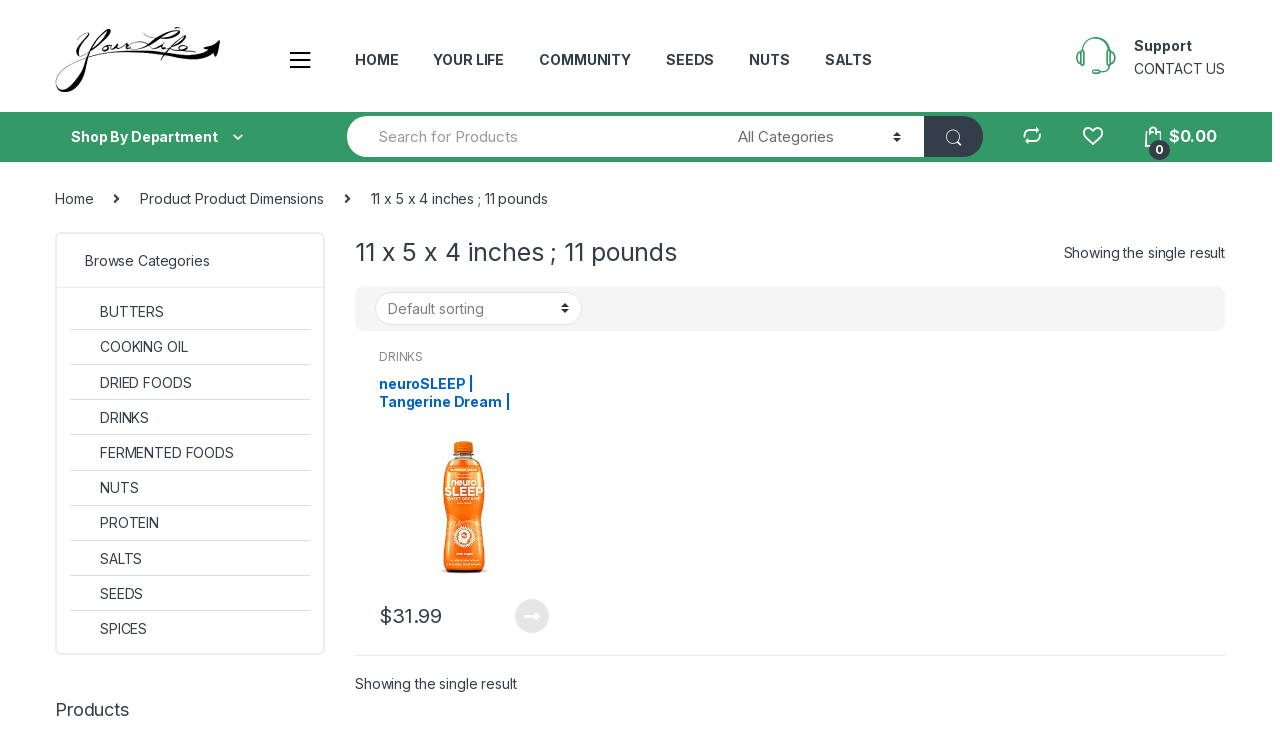

--- FILE ---
content_type: text/html; charset=UTF-8
request_url: https://yourlifemeals.com/product-dimensions/11-x-5-x-4-inches-11-pounds/
body_size: 27636
content:
<!DOCTYPE html><html lang="en-US"><head><meta charset="UTF-8"><meta name="viewport" content="width=device-width, initial-scale=1"><link rel="profile" href="http://gmpg.org/xfn/11"><link rel="pingback" href="https://yourlifemeals.com/xmlrpc.php"><title>11 x 5 x 4 inches ; 11 pounds &#8211; Your Life Meals</title><link rel="stylesheet" id="siteground-optimizer-combined-css-b80a6481b740618e5608c4d6d70fb5ce" href="https://yourlifemeals.com/wp-content/uploads/siteground-optimizer-assets/siteground-optimizer-combined-css-b80a6481b740618e5608c4d6d70fb5ce.css" media="all" /><meta name='robots' content='max-image-preview:large' /> <style>img:is([sizes="auto" i], [sizes^="auto," i]) { contain-intrinsic-size: 3000px 1500px }</style> <!-- start/ frontend header/ WooZone --> <style type="text/css"> .WooZone-price-info {
 font-size: 0.6em;
 }
 .woocommerce div.product p.price, .woocommerce div.product span.price {
 line-height: initial !important;
 } </style> <!-- end/ frontend header/ WooZone --><link rel='dns-prefetch' href='//fonts.googleapis.com' /><link rel="alternate" type="application/rss+xml" title="Your Life Meals &raquo; Feed" href="https://yourlifemeals.com/feed/" /><link rel="alternate" type="application/rss+xml" title="Your Life Meals &raquo; Comments Feed" href="https://yourlifemeals.com/comments/feed/" /><link rel="alternate" type="application/rss+xml" title="Your Life Meals &raquo; 11 x 5 x 4 inches ; 11 pounds Product Dimensions Feed" href="https://yourlifemeals.com/product-dimensions/11-x-5-x-4-inches-11-pounds/feed/" /> <script type="text/javascript"> /* <![CDATA[ */
window._wpemojiSettings = {"baseUrl":"https:\/\/s.w.org\/images\/core\/emoji\/16.0.1\/72x72\/","ext":".png","svgUrl":"https:\/\/s.w.org\/images\/core\/emoji\/16.0.1\/svg\/","svgExt":".svg","source":{"concatemoji":"https:\/\/yourlifemeals.com\/wp-includes\/js\/wp-emoji-release.min.js?ver=6.8.3"}};
/*! This file is auto-generated */
!function(s,n){var o,i,e;function c(e){try{var t={supportTests:e,timestamp:(new Date).valueOf()};sessionStorage.setItem(o,JSON.stringify(t))}catch(e){}}function p(e,t,n){e.clearRect(0,0,e.canvas.width,e.canvas.height),e.fillText(t,0,0);var t=new Uint32Array(e.getImageData(0,0,e.canvas.width,e.canvas.height).data),a=(e.clearRect(0,0,e.canvas.width,e.canvas.height),e.fillText(n,0,0),new Uint32Array(e.getImageData(0,0,e.canvas.width,e.canvas.height).data));return t.every(function(e,t){return e===a[t]})}function u(e,t){e.clearRect(0,0,e.canvas.width,e.canvas.height),e.fillText(t,0,0);for(var n=e.getImageData(16,16,1,1),a=0;a<n.data.length;a++)if(0!==n.data[a])return!1;return!0}function f(e,t,n,a){switch(t){case"flag":return n(e,"\ud83c\udff3\ufe0f\u200d\u26a7\ufe0f","\ud83c\udff3\ufe0f\u200b\u26a7\ufe0f")?!1:!n(e,"\ud83c\udde8\ud83c\uddf6","\ud83c\udde8\u200b\ud83c\uddf6")&&!n(e,"\ud83c\udff4\udb40\udc67\udb40\udc62\udb40\udc65\udb40\udc6e\udb40\udc67\udb40\udc7f","\ud83c\udff4\u200b\udb40\udc67\u200b\udb40\udc62\u200b\udb40\udc65\u200b\udb40\udc6e\u200b\udb40\udc67\u200b\udb40\udc7f");case"emoji":return!a(e,"\ud83e\udedf")}return!1}function g(e,t,n,a){var r="undefined"!=typeof WorkerGlobalScope&&self instanceof WorkerGlobalScope?new OffscreenCanvas(300,150):s.createElement("canvas"),o=r.getContext("2d",{willReadFrequently:!0}),i=(o.textBaseline="top",o.font="600 32px Arial",{});return e.forEach(function(e){i[e]=t(o,e,n,a)}),i}function t(e){var t=s.createElement("script");t.src=e,t.defer=!0,s.head.appendChild(t)}"undefined"!=typeof Promise&&(o="wpEmojiSettingsSupports",i=["flag","emoji"],n.supports={everything:!0,everythingExceptFlag:!0},e=new Promise(function(e){s.addEventListener("DOMContentLoaded",e,{once:!0})}),new Promise(function(t){var n=function(){try{var e=JSON.parse(sessionStorage.getItem(o));if("object"==typeof e&&"number"==typeof e.timestamp&&(new Date).valueOf()<e.timestamp+604800&&"object"==typeof e.supportTests)return e.supportTests}catch(e){}return null}();if(!n){if("undefined"!=typeof Worker&&"undefined"!=typeof OffscreenCanvas&&"undefined"!=typeof URL&&URL.createObjectURL&&"undefined"!=typeof Blob)try{var e="postMessage("+g.toString()+"("+[JSON.stringify(i),f.toString(),p.toString(),u.toString()].join(",")+"));",a=new Blob([e],{type:"text/javascript"}),r=new Worker(URL.createObjectURL(a),{name:"wpTestEmojiSupports"});return void(r.onmessage=function(e){c(n=e.data),r.terminate(),t(n)})}catch(e){}c(n=g(i,f,p,u))}t(n)}).then(function(e){for(var t in e)n.supports[t]=e[t],n.supports.everything=n.supports.everything&&n.supports[t],"flag"!==t&&(n.supports.everythingExceptFlag=n.supports.everythingExceptFlag&&n.supports[t]);n.supports.everythingExceptFlag=n.supports.everythingExceptFlag&&!n.supports.flag,n.DOMReady=!1,n.readyCallback=function(){n.DOMReady=!0}}).then(function(){return e}).then(function(){var e;n.supports.everything||(n.readyCallback(),(e=n.source||{}).concatemoji?t(e.concatemoji):e.wpemoji&&e.twemoji&&(t(e.twemoji),t(e.wpemoji)))}))}((window,document),window._wpemojiSettings);
/* ]]> */ </script> <style id='wp-emoji-styles-inline-css' type='text/css'> img.wp-smiley, img.emoji {
 display: inline !important;
 border: none !important;
 box-shadow: none !important;
 height: 1em !important;
 width: 1em !important;
 margin: 0 0.07em !important;
 vertical-align: -0.1em !important;
 background: none !important;
 padding: 0 !important;
 } </style> <style id='classic-theme-styles-inline-css' type='text/css'> /*! This file is auto-generated */
.wp-block-button__link{color:#fff;background-color:#32373c;border-radius:9999px;box-shadow:none;text-decoration:none;padding:calc(.667em + 2px) calc(1.333em + 2px);font-size:1.125em}.wp-block-file__button{background:#32373c;color:#fff;text-decoration:none} </style> <style id='global-styles-inline-css' type='text/css'> :root{--wp--preset--aspect-ratio--square: 1;--wp--preset--aspect-ratio--4-3: 4/3;--wp--preset--aspect-ratio--3-4: 3/4;--wp--preset--aspect-ratio--3-2: 3/2;--wp--preset--aspect-ratio--2-3: 2/3;--wp--preset--aspect-ratio--16-9: 16/9;--wp--preset--aspect-ratio--9-16: 9/16;--wp--preset--color--black: #000000;--wp--preset--color--cyan-bluish-gray: #abb8c3;--wp--preset--color--white: #ffffff;--wp--preset--color--pale-pink: #f78da7;--wp--preset--color--vivid-red: #cf2e2e;--wp--preset--color--luminous-vivid-orange: #ff6900;--wp--preset--color--luminous-vivid-amber: #fcb900;--wp--preset--color--light-green-cyan: #7bdcb5;--wp--preset--color--vivid-green-cyan: #00d084;--wp--preset--color--pale-cyan-blue: #8ed1fc;--wp--preset--color--vivid-cyan-blue: #0693e3;--wp--preset--color--vivid-purple: #9b51e0;--wp--preset--gradient--vivid-cyan-blue-to-vivid-purple: linear-gradient(135deg,rgba(6,147,227,1) 0%,rgb(155,81,224) 100%);--wp--preset--gradient--light-green-cyan-to-vivid-green-cyan: linear-gradient(135deg,rgb(122,220,180) 0%,rgb(0,208,130) 100%);--wp--preset--gradient--luminous-vivid-amber-to-luminous-vivid-orange: linear-gradient(135deg,rgba(252,185,0,1) 0%,rgba(255,105,0,1) 100%);--wp--preset--gradient--luminous-vivid-orange-to-vivid-red: linear-gradient(135deg,rgba(255,105,0,1) 0%,rgb(207,46,46) 100%);--wp--preset--gradient--very-light-gray-to-cyan-bluish-gray: linear-gradient(135deg,rgb(238,238,238) 0%,rgb(169,184,195) 100%);--wp--preset--gradient--cool-to-warm-spectrum: linear-gradient(135deg,rgb(74,234,220) 0%,rgb(151,120,209) 20%,rgb(207,42,186) 40%,rgb(238,44,130) 60%,rgb(251,105,98) 80%,rgb(254,248,76) 100%);--wp--preset--gradient--blush-light-purple: linear-gradient(135deg,rgb(255,206,236) 0%,rgb(152,150,240) 100%);--wp--preset--gradient--blush-bordeaux: linear-gradient(135deg,rgb(254,205,165) 0%,rgb(254,45,45) 50%,rgb(107,0,62) 100%);--wp--preset--gradient--luminous-dusk: linear-gradient(135deg,rgb(255,203,112) 0%,rgb(199,81,192) 50%,rgb(65,88,208) 100%);--wp--preset--gradient--pale-ocean: linear-gradient(135deg,rgb(255,245,203) 0%,rgb(182,227,212) 50%,rgb(51,167,181) 100%);--wp--preset--gradient--electric-grass: linear-gradient(135deg,rgb(202,248,128) 0%,rgb(113,206,126) 100%);--wp--preset--gradient--midnight: linear-gradient(135deg,rgb(2,3,129) 0%,rgb(40,116,252) 100%);--wp--preset--font-size--small: 13px;--wp--preset--font-size--medium: 20px;--wp--preset--font-size--large: 36px;--wp--preset--font-size--x-large: 42px;--wp--preset--spacing--20: 0.44rem;--wp--preset--spacing--30: 0.67rem;--wp--preset--spacing--40: 1rem;--wp--preset--spacing--50: 1.5rem;--wp--preset--spacing--60: 2.25rem;--wp--preset--spacing--70: 3.38rem;--wp--preset--spacing--80: 5.06rem;--wp--preset--shadow--natural: 6px 6px 9px rgba(0, 0, 0, 0.2);--wp--preset--shadow--deep: 12px 12px 50px rgba(0, 0, 0, 0.4);--wp--preset--shadow--sharp: 6px 6px 0px rgba(0, 0, 0, 0.2);--wp--preset--shadow--outlined: 6px 6px 0px -3px rgba(255, 255, 255, 1), 6px 6px rgba(0, 0, 0, 1);--wp--preset--shadow--crisp: 6px 6px 0px rgba(0, 0, 0, 1);}:where(.is-layout-flex){gap: 0.5em;}:where(.is-layout-grid){gap: 0.5em;}body .is-layout-flex{display: flex;}.is-layout-flex{flex-wrap: wrap;align-items: center;}.is-layout-flex > :is(*, div){margin: 0;}body .is-layout-grid{display: grid;}.is-layout-grid > :is(*, div){margin: 0;}:where(.wp-block-columns.is-layout-flex){gap: 2em;}:where(.wp-block-columns.is-layout-grid){gap: 2em;}:where(.wp-block-post-template.is-layout-flex){gap: 1.25em;}:where(.wp-block-post-template.is-layout-grid){gap: 1.25em;}.has-black-color{color: var(--wp--preset--color--black) !important;}.has-cyan-bluish-gray-color{color: var(--wp--preset--color--cyan-bluish-gray) !important;}.has-white-color{color: var(--wp--preset--color--white) !important;}.has-pale-pink-color{color: var(--wp--preset--color--pale-pink) !important;}.has-vivid-red-color{color: var(--wp--preset--color--vivid-red) !important;}.has-luminous-vivid-orange-color{color: var(--wp--preset--color--luminous-vivid-orange) !important;}.has-luminous-vivid-amber-color{color: var(--wp--preset--color--luminous-vivid-amber) !important;}.has-light-green-cyan-color{color: var(--wp--preset--color--light-green-cyan) !important;}.has-vivid-green-cyan-color{color: var(--wp--preset--color--vivid-green-cyan) !important;}.has-pale-cyan-blue-color{color: var(--wp--preset--color--pale-cyan-blue) !important;}.has-vivid-cyan-blue-color{color: var(--wp--preset--color--vivid-cyan-blue) !important;}.has-vivid-purple-color{color: var(--wp--preset--color--vivid-purple) !important;}.has-black-background-color{background-color: var(--wp--preset--color--black) !important;}.has-cyan-bluish-gray-background-color{background-color: var(--wp--preset--color--cyan-bluish-gray) !important;}.has-white-background-color{background-color: var(--wp--preset--color--white) !important;}.has-pale-pink-background-color{background-color: var(--wp--preset--color--pale-pink) !important;}.has-vivid-red-background-color{background-color: var(--wp--preset--color--vivid-red) !important;}.has-luminous-vivid-orange-background-color{background-color: var(--wp--preset--color--luminous-vivid-orange) !important;}.has-luminous-vivid-amber-background-color{background-color: var(--wp--preset--color--luminous-vivid-amber) !important;}.has-light-green-cyan-background-color{background-color: var(--wp--preset--color--light-green-cyan) !important;}.has-vivid-green-cyan-background-color{background-color: var(--wp--preset--color--vivid-green-cyan) !important;}.has-pale-cyan-blue-background-color{background-color: var(--wp--preset--color--pale-cyan-blue) !important;}.has-vivid-cyan-blue-background-color{background-color: var(--wp--preset--color--vivid-cyan-blue) !important;}.has-vivid-purple-background-color{background-color: var(--wp--preset--color--vivid-purple) !important;}.has-black-border-color{border-color: var(--wp--preset--color--black) !important;}.has-cyan-bluish-gray-border-color{border-color: var(--wp--preset--color--cyan-bluish-gray) !important;}.has-white-border-color{border-color: var(--wp--preset--color--white) !important;}.has-pale-pink-border-color{border-color: var(--wp--preset--color--pale-pink) !important;}.has-vivid-red-border-color{border-color: var(--wp--preset--color--vivid-red) !important;}.has-luminous-vivid-orange-border-color{border-color: var(--wp--preset--color--luminous-vivid-orange) !important;}.has-luminous-vivid-amber-border-color{border-color: var(--wp--preset--color--luminous-vivid-amber) !important;}.has-light-green-cyan-border-color{border-color: var(--wp--preset--color--light-green-cyan) !important;}.has-vivid-green-cyan-border-color{border-color: var(--wp--preset--color--vivid-green-cyan) !important;}.has-pale-cyan-blue-border-color{border-color: var(--wp--preset--color--pale-cyan-blue) !important;}.has-vivid-cyan-blue-border-color{border-color: var(--wp--preset--color--vivid-cyan-blue) !important;}.has-vivid-purple-border-color{border-color: var(--wp--preset--color--vivid-purple) !important;}.has-vivid-cyan-blue-to-vivid-purple-gradient-background{background: var(--wp--preset--gradient--vivid-cyan-blue-to-vivid-purple) !important;}.has-light-green-cyan-to-vivid-green-cyan-gradient-background{background: var(--wp--preset--gradient--light-green-cyan-to-vivid-green-cyan) !important;}.has-luminous-vivid-amber-to-luminous-vivid-orange-gradient-background{background: var(--wp--preset--gradient--luminous-vivid-amber-to-luminous-vivid-orange) !important;}.has-luminous-vivid-orange-to-vivid-red-gradient-background{background: var(--wp--preset--gradient--luminous-vivid-orange-to-vivid-red) !important;}.has-very-light-gray-to-cyan-bluish-gray-gradient-background{background: var(--wp--preset--gradient--very-light-gray-to-cyan-bluish-gray) !important;}.has-cool-to-warm-spectrum-gradient-background{background: var(--wp--preset--gradient--cool-to-warm-spectrum) !important;}.has-blush-light-purple-gradient-background{background: var(--wp--preset--gradient--blush-light-purple) !important;}.has-blush-bordeaux-gradient-background{background: var(--wp--preset--gradient--blush-bordeaux) !important;}.has-luminous-dusk-gradient-background{background: var(--wp--preset--gradient--luminous-dusk) !important;}.has-pale-ocean-gradient-background{background: var(--wp--preset--gradient--pale-ocean) !important;}.has-electric-grass-gradient-background{background: var(--wp--preset--gradient--electric-grass) !important;}.has-midnight-gradient-background{background: var(--wp--preset--gradient--midnight) !important;}.has-small-font-size{font-size: var(--wp--preset--font-size--small) !important;}.has-medium-font-size{font-size: var(--wp--preset--font-size--medium) !important;}.has-large-font-size{font-size: var(--wp--preset--font-size--large) !important;}.has-x-large-font-size{font-size: var(--wp--preset--font-size--x-large) !important;}
:where(.wp-block-post-template.is-layout-flex){gap: 1.25em;}:where(.wp-block-post-template.is-layout-grid){gap: 1.25em;}
:where(.wp-block-columns.is-layout-flex){gap: 2em;}:where(.wp-block-columns.is-layout-grid){gap: 2em;}
:root :where(.wp-block-pullquote){font-size: 1.5em;line-height: 1.6;} </style> <style id='rs-plugin-settings-inline-css' type='text/css'> #rs-demo-id {} </style> <style id='woocommerce-inline-inline-css' type='text/css'> .woocommerce form .form-row .required { visibility: visible; } </style><link rel='stylesheet' id='electro-fonts-css' href='https://fonts.googleapis.com/css2?family=Inter:wght@300;400;600;700&#038;display=swap' type='text/css' media='all' /> <script type="text/javascript" src="https://yourlifemeals.com/wp-includes/js/jquery/jquery.min.js?ver=3.7.1" id="jquery-core-js"></script> <script type="text/javascript" id="wc-add-to-cart-js-extra"> /* <![CDATA[ */
var wc_add_to_cart_params = {"ajax_url":"\/wp-admin\/admin-ajax.php","wc_ajax_url":"\/?wc-ajax=%%endpoint%%","i18n_view_cart":"View cart","cart_url":"https:\/\/yourlifemeals.com\/cart-2\/","is_cart":"","cart_redirect_after_add":"no"};
/* ]]> */ </script> <script type="text/javascript" id="woocommerce-js-extra"> /* <![CDATA[ */
var woocommerce_params = {"ajax_url":"\/wp-admin\/admin-ajax.php","wc_ajax_url":"\/?wc-ajax=%%endpoint%%","i18n_password_show":"Show password","i18n_password_hide":"Hide password"};
/* ]]> */ </script> <script type="text/javascript" id="WooZone-frontend-script-js-extra"> /* <![CDATA[ */
var woozone_vars = {"ajax_url":"https:\/\/yourlifemeals.com\/wp-admin\/admin-ajax.php","checkout_url":"https:\/\/yourlifemeals.com\/checkout-2\/","lang":{"loading":"Loading...","closing":"Closing...","saving":"Saving...","updating":"Updating...","amzcart_checkout":"checkout done","amzcart_cancel":"canceled","amzcart_checkout_msg":"all good","amzcart_cancel_msg":"You must check or cancel all amazon shops!","available_yes":"available","available_no":"not available","load_cross_sell_box":"Frequently Bought Together Loading..."}};
/* ]]> */ </script><link rel="https://api.w.org/" href="https://yourlifemeals.com/wp-json/" /><link rel="EditURI" type="application/rsd+xml" title="RSD" href="https://yourlifemeals.com/xmlrpc.php?rsd" /><meta name="generator" content="WordPress 6.8.3" /><meta name="generator" content="WooCommerce 10.4.3" /><meta name="generator" content="Redux 4.5.9" /> <noscript><style>.woocommerce-product-gallery{ opacity: 1 !important; }</style></noscript><meta name="generator" content="Powered by WPBakery Page Builder - drag and drop page builder for WordPress."/><meta name="generator" content="Powered by Slider Revolution 6.1.7 - responsive, Mobile-Friendly Slider Plugin for WordPress with comfortable drag and drop interface." /> <script type="text/javascript">function setREVStartSize(e){ 
 try { 
 var pw = document.getElementById(e.c).parentNode.offsetWidth,
 newh;
 pw = pw===0 || isNaN(pw) ? window.innerWidth : pw;
 e.tabw = e.tabw===undefined ? 0 : parseInt(e.tabw);
 e.thumbw = e.thumbw===undefined ? 0 : parseInt(e.thumbw);
 e.tabh = e.tabh===undefined ? 0 : parseInt(e.tabh);
 e.thumbh = e.thumbh===undefined ? 0 : parseInt(e.thumbh);
 e.tabhide = e.tabhide===undefined ? 0 : parseInt(e.tabhide);
 e.thumbhide = e.thumbhide===undefined ? 0 : parseInt(e.thumbhide);
 e.mh = e.mh===undefined || e.mh=="" || e.mh==="auto" ? 0 : parseInt(e.mh,0); 
 if(e.layout==="fullscreen" || e.l==="fullscreen") 
 newh = Math.max(e.mh,window.innerHeight); 
 else{ 
 e.gw = Array.isArray(e.gw) ? e.gw : [e.gw];
 for (var i in e.rl) if (e.gw[i]===undefined || e.gw[i]===0) e.gw[i] = e.gw[i-1]; 
 e.gh = e.el===undefined || e.el==="" || (Array.isArray(e.el) && e.el.length==0)? e.gh : e.el;
 e.gh = Array.isArray(e.gh) ? e.gh : [e.gh];
 for (var i in e.rl) if (e.gh[i]===undefined || e.gh[i]===0) e.gh[i] = e.gh[i-1]; 
 var nl = new Array(e.rl.length),
 ix = 0, 
 sl; 
 e.tabw = e.tabhide>=pw ? 0 : e.tabw;
 e.thumbw = e.thumbhide>=pw ? 0 : e.thumbw;
 e.tabh = e.tabhide>=pw ? 0 : e.tabh;
 e.thumbh = e.thumbhide>=pw ? 0 : e.thumbh; 
 for (var i in e.rl) nl[i] = e.rl[i]<window.innerWidth ? 0 : e.rl[i];
 sl = nl[0]; 
 for (var i in nl) if (sl>nl[i] && nl[i]>0) { sl = nl[i]; ix=i;} 
 var m = pw>(e.gw[ix]+e.tabw+e.thumbw) ? 1 : (pw-(e.tabw+e.thumbw)) / (e.gw[ix]); 
 newh =  (e.type==="carousel" && e.justify==="true" ? e.gh[ix] : (e.gh[ix] * m)) + (e.tabh + e.thumbh);
 } 
 if(window.rs_init_css===undefined) window.rs_init_css = document.head.appendChild(document.createElement("style")); 
 document.getElementById(e.c).height = newh;
 window.rs_init_css.innerHTML += "#"+e.c+"_wrapper { height: "+newh+"px }"; 
 } catch(e){
 console.log("Failure at Presize of Slider:" + e)
 } 
 };</script> <style type="text/css"> .footer-call-us .call-us-icon i,
 .header-support-info .support-icon i,
 .header-support-inner .support-icon,
 .widget_electro_products_filter .widget_layered_nav li > a:hover::before,
 .widget_electro_products_filter .widget_layered_nav li > a:focus::before,
 .widget_electro_products_filter .widget_product_categories li > a:hover::before,
 .widget_electro_products_filter .widget_product_categories li > a:focus::before,
 .widget_electro_products_filter .widget_layered_nav li.chosen > a::before,
 .widget_electro_products_filter .widget_product_categories li.current-cat > a::before,
 .features-list .media-left i,
 .secondary-nav>.dropdown.open >a::before,
 p.stars a,
 .top-bar.top-bar-v1 #menu-top-bar-left.nav-inline .menu-item > a i,
 .handheld-footer .handheld-footer-bar .footer-call-us .call-us-text span,
 .footer-v2 .handheld-footer .handheld-footer-bar .footer-call-us .call-us-text span,
 .top-bar .menu-item.customer-support i {
 color: #339966;
 }
 .header-logo svg ellipse,
 .footer-logo svg ellipse{
 fill:#339966;
 }
 .primary-nav .nav-inline > .menu-item .dropdown-menu,
 .primary-nav-menu .nav-inline > .menu-item .dropdown-menu,
 .navbar-primary .navbar-nav > .menu-item .dropdown-menu,
 .vertical-menu .menu-item-has-children > .dropdown-menu,
 .departments-menu .menu-item-has-children:hover > .dropdown-menu,
 .top-bar .nav-inline > .menu-item .dropdown-menu,
 .secondary-nav>.dropdown .dropdown-menu,
 .header-v6 .vertical-menu .list-group-item > .dropdown-menu,
 .best-selling-menu .nav-item>ul>li.electro-more-menu-item .dropdown-menu,
 .home-v5-slider .tp-tab.selected .tp-tab-title:before,
 .home-v5-slider .tp-tab.selected .tp-tab-title:after,
 .header-v5 .electro-navigation .departments-menu-v2>.dropdown>.dropdown-menu,
 .product-categories-list-with-header.v2 header .caption .section-title:after,
 .primary-nav-menu .nav-inline >.menu-item .dropdown-menu,
 .dropdown-menu-mini-cart,
 .dropdown-menu-user-account,
 .electro-navbar-primary .nav>.menu-item.menu-item-has-children .dropdown-menu,
 .header-v6 .header-logo-area .departments-menu-v2 .departments-menu-v2-title+.dropdown-menu,
 .departments-menu-v2 .departments-menu-v2-title+.dropdown-menu li.menu-item-has-children .dropdown-menu,
 .secondary-nav-v6 .secondary-nav-v6-inner .sub-menu,
 .secondary-nav-v6 .widget_nav_menu .sub-menu {
 border-top-color: #339966;
 }
 .columns-6-1 > ul.products > li.product .thumbnails > a:hover,
 .primary-nav .nav-inline .yamm-fw.open > a::before,
 .columns-6-1>ul.products.product-main-6-1 .electro-wc-product-gallery__wrapper .electro-wc-product-gallery__image.flex-active-slide img,
 .single-product .electro-wc-product-gallery .electro-wc-product-gallery__wrapper .electro-wc-product-gallery__image.flex-active-slide img,
 .products-6-1-with-categories-inner .product-main-6-1 .images .thumbnails a:hover,
 .home-v5-slider .tp-tab.selected .tp-tab-title:after,
 .electro-navbar .departments-menu-v2 .departments-menu-v2-title+.dropdown-menu li.menu-item-has-children>.dropdown-menu,
 .product-main-6-1 .thumbnails>a:focus, .product-main-6-1 .thumbnails>a:hover,
 .product-main-6-1 .thumbnails>a:focus, .product-main-6-1 .thumbnails>a:focus,
 .product-main-6-1 .thumbnails>a:focus>img, .product-main-6-1 .thumbnails>a:hover>img,
 .product-main-6-1 .thumbnails>a:focus>img, .product-main-6-1 .thumbnails>a:focus>img {
 border-bottom-color: #339966;
 }
 .navbar-primary,
 .footer-newsletter,
 .button:hover::before,
 li.product:hover .button::before,
 li.product:hover .added_to_cart::before,
 .owl-item .product:hover .button::before,
 .owl-item .product:hover .added_to_cart::before,
 .widget_price_filter .ui-slider .ui-slider-handle,
 .woocommerce-pagination ul.page-numbers > li a.current,
 .woocommerce-pagination ul.page-numbers > li span.current,
 .pagination ul.page-numbers > li a.current,
 .pagination ul.page-numbers > li span.current,
 .owl-dots .owl-dot.active,
 .products-carousel-tabs .nav-link.active::before,
 .deal-progress .progress-bar,
 .products-2-1-2 .nav-link.active::before,
 .products-4-1-4 .nav-link.active::before,
 .da .da-action > a::after,
 .header-v1 .navbar-search .input-group .btn,
 .header-v3 .navbar-search .input-group .btn,
 .header-v6 .navbar-search .input-group .btn,
 .header-v8 .navbar-search .input-group .btn,
 .vertical-menu > li:first-child,
 .widget.widget_tag_cloud .tagcloud a:hover,
 .widget.widget_tag_cloud .tagcloud a:focus,
 .navbar-mini-cart .cart-items-count,
 .navbar-compare .count,
 .navbar-wishlist .count,
 .wc-tabs > li.active a::before,
 .ec-tabs > li.active a::before,
 .woocommerce-info,
 .woocommerce-noreviews,
 p.no-comments,
 .products-2-1-2 .nav-link:hover::before,
 .products-4-1-4 .nav-link:hover::before,
 .single_add_to_cart_button,
 .section-onsale-product-carousel .onsale-product-carousel .onsale-product .onsale-product-content .deal-cart-button .button,
 .section-onsale-product-carousel .onsale-product-carousel .onsale-product .onsale-product-content .deal-cart-button .added_to_cart,
 .wpb-accordion .vc_tta.vc_general .vc_tta-panel.vc_active .vc_tta-panel-heading .vc_tta-panel-title > a i,
 ul.products > li.product.list-view:not(.list-view-small) .button:hover,
 ul.products > li.product.list-view:not(.list-view-small) .button:focus,
 ul.products > li.product.list-view:not(.list-view-small) .button:active,
 ul.products > li.product.list-view.list-view-small .button:hover::after,
 ul.products > li.product.list-view.list-view-small .button:focus::after,
 ul.products > li.product.list-view.list-view-small .button:active::after,
 .widget_electro_products_carousel_widget .section-products-carousel .owl-nav .owl-prev:hover,
 .widget_electro_products_carousel_widget .section-products-carousel .owl-nav .owl-next:hover,
 .full-color-background .header-v3,
 .full-color-background .header-v4,
 .full-color-background .top-bar,
 .pace .pace-progress,
 .electro-handheld-footer-bar ul li a .count,
 .handheld-navigation-wrapper .stuck .navbar-toggler,
 .handheld-navigation-wrapper .stuck button,
 .handheld-navigation-wrapper.toggled .stuck .navbar-toggler,
 .handheld-navigation-wrapper.toggled .stuck button,
 .da .da-action>a::after,
 .demo_store,
 .header-v5 .header-top,
 .handheld-header-v2,
 .handheld-header-v2.stuck,
 #payment .place-order button[type=submit],
 .single-product .product-images-wrapper .flex-control-nav li a.flex-active,
 .section-onsale-product .savings,
 .section-onsale-product-carousel .savings,
 .columns-6-1>ul.products.product-main-6-1>li.product .electro-wc-product-gallery .flex-control-nav li a.flex-active,
 .products-carousel-tabs-v5 header ul.nav-inline .nav-link.active,
 .products-carousel-tabs-with-deal header ul.nav-inline .nav-link.active,
 section .deals-carousel-inner-block .onsale-product .onsale-product-content .deal-cart-button .added_to_cart,
 section .deals-carousel-inner-block .onsale-product .onsale-product-content .deal-cart-button .button,
 .header-icon-counter,
 .electro-navbar,
 .departments-menu-v2-title,
 section .deals-carousel-inner-block .onsale-product .onsale-product-content .deal-cart-button .added_to_cart,
 section .deals-carousel-inner-block .onsale-product .onsale-product-content .deal-cart-button .button,
 .deal-products-with-featured header,
 .deal-products-with-featured ul.products > li.product.product-featured .savings,
 .mobile-header-v2,
 .mobile-header-v2.stuck,
 .product-categories-list-with-header.v2 header .caption .section-title,
 .product-categories-list-with-header.v2 header .caption .section-title,
 .home-mobile-v2-features-block,
 .show-nav .nav .nav-item.active .nav-link,
 .header-v5,
 .header-v5 .stuck,
 .electro-navbar-primary,
 .navbar-search-input-group .navbar-search-button,
 .da-block .da-action::after,
 .products-6-1 header.show-nav ul.nav .nav-item.active .nav-link,
 ul.products[data-view=list-view].columns-1>li.product .product-loop-footer .button,
 ul.products[data-view=list-view].columns-2>li.product .product-loop-footer .button,
 ul.products[data-view=list-view].columns-3>li.product .product-loop-footer .button,
 ul.products[data-view=list-view].columns-4>li.product .product-loop-footer .button,
 ul.products[data-view=list-view].columns-5>li.product .product-loop-footer .button,
 ul.products[data-view=list-view].columns-6>li.product .product-loop-footer .button,
 ul.products[data-view=list-view].columns-7>li.product .product-loop-footer .button,
 ul.products[data-view=list-view].columns-8>li.product .product-loop-footer .button,
 .products.show-btn>li.product .added_to_cart,
 .products.show-btn>li.product .button,
 .yith-wcqv-button,
 .header-v7 .masthead,
 section.category-icons-carousel-v2,
 .category-icons-carousel .category a:hover .category-icon,
 .products-carousel-banner-vertical-tabs .banners-tabs>.nav a.active,
 .products-carousel-with-timer .deal-countdown-timer,
 .section-onsale-product-carousel-v9 .onsale-product .deal-countdown-timer,
 .dokan-elector-style-active.store-v1 .profile-frame + .dokan-store-tabs > ul li.active a:after,
 .dokan-elector-style-active.store-v5 .profile-frame + .dokan-store-tabs > ul li.active a:after,
 .aws-container .aws-search-form .aws-search-clear,
 div.wpforms-container-full .wpforms-form input[type=submit],
 div.wpforms-container-full .wpforms-form button[type=submit],
 div.wpforms-container-full .wpforms-form .wpforms-page-button {
 background-color: #339966;
 }
 .electro-navbar .departments-menu-v2 .departments-menu-v2-title+.dropdown-menu li.menu-item-has-children>.dropdown-menu,
 .products-carousel-banner-vertical-tabs .banners-tabs>.nav a.active::before {
 border-right-color: #339966;
 }
 .hero-action-btn:hover {
 background-color: #2f8d5e !important;
 }
 .hero-action-btn,
 #scrollUp,
 .custom .tp-bullet.selected,
 .home-v1-slider .btn-primary,
 .home-v2-slider .btn-primary,
 .home-v3-slider .btn-primary {
 background-color: #339966 !important;
 }
 .departments-menu .departments-menu-dropdown,
 .departments-menu .menu-item-has-children > .dropdown-menu,
 .widget_price_filter .ui-slider .ui-slider-handle:last-child,
 section header h1::after,
 section header .h1::after,
 .products-carousel-tabs .nav-link.active::after,
 section.section-product-cards-carousel header ul.nav .active .nav-link,
 section.section-onsale-product,
 section.section-onsale-product-carousel .onsale-product-carousel,
 .products-2-1-2 .nav-link.active::after,
 .products-4-1-4 .nav-link.active::after,
 .products-6-1 header ul.nav .active .nav-link,
 .header-v1 .navbar-search .input-group .form-control,
 .header-v1 .navbar-search .input-group .input-group-addon,
 .header-v1 .navbar-search .input-group .btn,
 .header-v3 .navbar-search .input-group .form-control,
 .header-v3 .navbar-search .input-group .input-group-addon,
 .header-v3 .navbar-search .input-group .btn,
 .header-v6 .navbar-search .input-group .form-control,
 .header-v6 .navbar-search .input-group .input-group-addon,
 .header-v6 .navbar-search .input-group .btn,
 .header-v8 .navbar-search .input-group .form-control,
 .header-v8 .navbar-search .input-group .input-group-addon,
 .header-v8 .navbar-search .input-group .btn,
 .widget.widget_tag_cloud .tagcloud a:hover,
 .widget.widget_tag_cloud .tagcloud a:focus,
 .navbar-primary .navbar-mini-cart .dropdown-menu-mini-cart,
 .woocommerce-checkout h3::after,
 #customer_login h2::after,
 .customer-login-form h2::after,
 .navbar-primary .navbar-mini-cart .dropdown-menu-mini-cart,
 .woocommerce-edit-address form h3::after,
 .edit-account legend::after,
 .woocommerce-account h2::after,
 .address header.title h3::after,
 .addresses header.title h3::after,
 .woocommerce-order-received h2::after,
 .track-order h2::after,
 .wc-tabs > li.active a::after,
 .ec-tabs > li.active a::after,
 .comments-title::after,
 .comment-reply-title::after,
 .pings-title::after,
 #reviews #comments > h2::after,
 .single-product .woocommerce-tabs ~ div.products > h2::after,
 .single-product .electro-tabs ~ div.products > h2::after,
 .single-product .related>h2::after,
 .single-product .up-sells>h2::after,
 .cart-collaterals h2:not(.woocommerce-loop-product__title)::after,
 .footer-widgets .widget-title:after,
 .sidebar .widget-title::after,
 .sidebar-blog .widget-title::after,
 .contact-page-title::after,
 #reviews:not(.electro-advanced-reviews) #comments > h2::after,
 .cpf-type-range .tm-range-picker .noUi-origin .noUi-handle,
 .widget_electro_products_carousel_widget .section-products-carousel .owl-nav .owl-prev:hover,
 .widget_electro_products_carousel_widget .section-products-carousel .owl-nav .owl-next:hover,
 .wpb-accordion .vc_tta.vc_general .vc_tta-panel.vc_active .vc_tta-panel-heading .vc_tta-panel-title > a i,
 .single-product .woocommerce-tabs+section.products>h2::after,
 #payment .place-order button[type=submit],
 .single-product .electro-tabs+section.products>h2::after,
 .deal-products-carousel .deal-products-carousel-inner .deal-products-timer header .section-title:after,
 .deal-products-carousel .deal-products-carousel-inner .deal-countdown > span,
 .deals-carousel-inner-block .onsale-product .onsale-product-content .deal-countdown > span,
 .home-v5-slider .section-onsale-product-v2 .onsale-product .onsale-product-content .deal-countdown > span,
 .products-with-category-image header ul.nav-inline .active .nav-link,
 .products-6-1-with-categories header ul.nav-inline .active .nav-link,
 .products-carousel-tabs-v5 header ul.nav-inline .nav-link:hover,
 .products-carousel-tabs-with-deal header ul.nav-inline .nav-link:hover,
 section.products-carousel-v5 header .nav-inline .active .nav-link,
 .mobile-header-v1 .site-search .widget.widget_product_search form,
 .mobile-header-v1 .site-search .widget.widget_search form,
 .show-nav .nav .nav-item.active .nav-link,
 .departments-menu-v2 .departments-menu-v2-title+.dropdown-menu,
 .navbar-search-input-group .search-field,
 .navbar-search-input-group .custom-select,
 .products-6-1 header.show-nav ul.nav .nav-item.active .nav-link,
 .electro-wide .onsale-product-carousel .onsale-product__inner,
 .electro-wide .section-onsale-product .onsale-product__inner,
 .header-v1 .aws-container .aws-search-field,
 .header-v3 .aws-container .aws-search-field,
 .header-v6 .aws-container .aws-search-field,
 .header-v8 .aws-container .aws-search-field,
 div.wpforms-container-full .wpforms-form input[type=submit],
 div.wpforms-container-full .wpforms-form button[type=submit],
 div.wpforms-container-full .wpforms-form .wpforms-page-button {
 border-color: #339966;
 }
 .widget_price_filter .price_slider_amount .button,
 .dropdown-menu-mini-cart .wc-forward.checkout,
 table.cart .actions .checkout-button,
 .cart-collaterals .cart_totals .wc-proceed-to-checkout a,
 .customer-login-form .button,
 .btn-primary,
 input[type="submit"],
 input.dokan-btn-theme[type="submit"],
 a.dokan-btn-theme, .dokan-btn-theme,
 .sign-in-button,
 .products-carousel-banner-vertical-tabs .banners-tabs .tab-content-inner>a,
 .dokan-store-support-and-follow-wrap .dokan-btn {
 color: #ffffff;
 background-color: #339966;
 border-color: #339966;
 }
 .widget_price_filter .price_slider_amount .button:hover,
 .dropdown-menu-mini-cart .wc-forward.checkout:hover,
 table.cart .actions .checkout-button:hover,
 .customer-login-form .button:hover,
 .btn-primary:hover,
 input[type="submit"]:hover,
 input.dokan-btn-theme[type="submit"]:hover,
 a.dokan-btn-theme:hover, .dokan-btn-theme:hover,
 .sign-in-button:hover,
 .products-carousel-banner-vertical-tabs .banners-tabs .tab-content-inner>a:hover,
 .dokan-store-support-and-follow-wrap .dokan-btn:hover {
 color: #fff;
 background-color: #000000;
 border-color: #000000;
 }
 .widget_price_filter .price_slider_amount .button:focus, .widget_price_filter .price_slider_amount .button.focus,
 .dropdown-menu-mini-cart .wc-forward.checkout:focus,
 .dropdown-menu-mini-cart .wc-forward.checkout.focus,
 table.cart .actions .checkout-button:focus,
 table.cart .actions .checkout-button.focus,
 .customer-login-form .button:focus,
 .customer-login-form .button.focus,
 .btn-primary:focus,
 .btn-primary.focus,
 input[type="submit"]:focus,
 input[type="submit"].focus,
 input.dokan-btn-theme[type="submit"]:focus,
 input.dokan-btn-theme[type="submit"].focus,
 a.dokan-btn-theme:focus,
 a.dokan-btn-theme.focus, .dokan-btn-theme:focus, .dokan-btn-theme.focus,
 .sign-in-button:focus,
 .products-carousel-banner-vertical-tabs .banners-tabs .tab-content-inner>a:focus,
 .dokan-store-support-and-follow-wrap .dokan-btn:focus {
 color: #fff;
 background-color: #000000;
 border-color: #000000;
 }
 .widget_price_filter .price_slider_amount .button:active, .widget_price_filter .price_slider_amount .button.active, .open > .widget_price_filter .price_slider_amount .button.dropdown-toggle,
 .dropdown-menu-mini-cart .wc-forward.checkout:active,
 .dropdown-menu-mini-cart .wc-forward.checkout.active, .open >
 .dropdown-menu-mini-cart .wc-forward.checkout.dropdown-toggle,
 table.cart .actions .checkout-button:active,
 table.cart .actions .checkout-button.active, .open >
 table.cart .actions .checkout-button.dropdown-toggle,
 .customer-login-form .button:active,
 .customer-login-form .button.active, .open >
 .customer-login-form .button.dropdown-toggle,
 .btn-primary:active,
 .btn-primary.active, .open >
 .btn-primary.dropdown-toggle,
 input[type="submit"]:active,
 input[type="submit"].active, .open >
 input[type="submit"].dropdown-toggle,
 input.dokan-btn-theme[type="submit"]:active,
 input.dokan-btn-theme[type="submit"].active, .open >
 input.dokan-btn-theme[type="submit"].dropdown-toggle,
 a.dokan-btn-theme:active,
 a.dokan-btn-theme.active, .open >
 a.dokan-btn-theme.dropdown-toggle, .dokan-btn-theme:active, .dokan-btn-theme.active, .open > .dokan-btn-theme.dropdown-toggle {
 color: #ffffff;
 background-color: #000000;
 border-color: #000000;
 background-image: none;
 }
 .widget_price_filter .price_slider_amount .button:active:hover, .widget_price_filter .price_slider_amount .button:active:focus, .widget_price_filter .price_slider_amount .button:active.focus, .widget_price_filter .price_slider_amount .button.active:hover, .widget_price_filter .price_slider_amount .button.active:focus, .widget_price_filter .price_slider_amount .button.active.focus, .open > .widget_price_filter .price_slider_amount .button.dropdown-toggle:hover, .open > .widget_price_filter .price_slider_amount .button.dropdown-toggle:focus, .open > .widget_price_filter .price_slider_amount .button.dropdown-toggle.focus,
 .dropdown-menu-mini-cart .wc-forward.checkout:active:hover,
 .dropdown-menu-mini-cart .wc-forward.checkout:active:focus,
 .dropdown-menu-mini-cart .wc-forward.checkout:active.focus,
 .dropdown-menu-mini-cart .wc-forward.checkout.active:hover,
 .dropdown-menu-mini-cart .wc-forward.checkout.active:focus,
 .dropdown-menu-mini-cart .wc-forward.checkout.active.focus, .open >
 .dropdown-menu-mini-cart .wc-forward.checkout.dropdown-toggle:hover, .open >
 .dropdown-menu-mini-cart .wc-forward.checkout.dropdown-toggle:focus, .open >
 .dropdown-menu-mini-cart .wc-forward.checkout.dropdown-toggle.focus,
 table.cart .actions .checkout-button:active:hover,
 table.cart .actions .checkout-button:active:focus,
 table.cart .actions .checkout-button:active.focus,
 table.cart .actions .checkout-button.active:hover,
 table.cart .actions .checkout-button.active:focus,
 table.cart .actions .checkout-button.active.focus, .open >
 table.cart .actions .checkout-button.dropdown-toggle:hover, .open >
 table.cart .actions .checkout-button.dropdown-toggle:focus, .open >
 table.cart .actions .checkout-button.dropdown-toggle.focus,
 .customer-login-form .button:active:hover,
 .customer-login-form .button:active:focus,
 .customer-login-form .button:active.focus,
 .customer-login-form .button.active:hover,
 .customer-login-form .button.active:focus,
 .customer-login-form .button.active.focus, .open >
 .customer-login-form .button.dropdown-toggle:hover, .open >
 .customer-login-form .button.dropdown-toggle:focus, .open >
 .customer-login-form .button.dropdown-toggle.focus,
 .btn-primary:active:hover,
 .btn-primary:active:focus,
 .btn-primary:active.focus,
 .btn-primary.active:hover,
 .btn-primary.active:focus,
 .btn-primary.active.focus, .open >
 .btn-primary.dropdown-toggle:hover, .open >
 .btn-primary.dropdown-toggle:focus, .open >
 .btn-primary.dropdown-toggle.focus,
 input[type="submit"]:active:hover,
 input[type="submit"]:active:focus,
 input[type="submit"]:active.focus,
 input[type="submit"].active:hover,
 input[type="submit"].active:focus,
 input[type="submit"].active.focus, .open >
 input[type="submit"].dropdown-toggle:hover, .open >
 input[type="submit"].dropdown-toggle:focus, .open >
 input[type="submit"].dropdown-toggle.focus,
 input.dokan-btn-theme[type="submit"]:active:hover,
 input.dokan-btn-theme[type="submit"]:active:focus,
 input.dokan-btn-theme[type="submit"]:active.focus,
 input.dokan-btn-theme[type="submit"].active:hover,
 input.dokan-btn-theme[type="submit"].active:focus,
 input.dokan-btn-theme[type="submit"].active.focus, .open >
 input.dokan-btn-theme[type="submit"].dropdown-toggle:hover, .open >
 input.dokan-btn-theme[type="submit"].dropdown-toggle:focus, .open >
 input.dokan-btn-theme[type="submit"].dropdown-toggle.focus,
 a.dokan-btn-theme:active:hover,
 a.dokan-btn-theme:active:focus,
 a.dokan-btn-theme:active.focus,
 a.dokan-btn-theme.active:hover,
 a.dokan-btn-theme.active:focus,
 a.dokan-btn-theme.active.focus, .open >
 a.dokan-btn-theme.dropdown-toggle:hover, .open >
 a.dokan-btn-theme.dropdown-toggle:focus, .open >
 a.dokan-btn-theme.dropdown-toggle.focus, .dokan-btn-theme:active:hover, .dokan-btn-theme:active:focus, .dokan-btn-theme:active.focus, .dokan-btn-theme.active:hover, .dokan-btn-theme.active:focus, .dokan-btn-theme.active.focus, .open > .dokan-btn-theme.dropdown-toggle:hover, .open > .dokan-btn-theme.dropdown-toggle:focus, .open > .dokan-btn-theme.dropdown-toggle.focus {
 color: #ffffff;
 background-color: #226543;
 border-color: #1a4d33;
 }
 .widget_price_filter .price_slider_amount .button.disabled:focus, .widget_price_filter .price_slider_amount .button.disabled.focus, .widget_price_filter .price_slider_amount .button:disabled:focus, .widget_price_filter .price_slider_amount .button:disabled.focus,
 .dropdown-menu-mini-cart .wc-forward.checkout.disabled:focus,
 .dropdown-menu-mini-cart .wc-forward.checkout.disabled.focus,
 .dropdown-menu-mini-cart .wc-forward.checkout:disabled:focus,
 .dropdown-menu-mini-cart .wc-forward.checkout:disabled.focus,
 table.cart .actions .checkout-button.disabled:focus,
 table.cart .actions .checkout-button.disabled.focus,
 table.cart .actions .checkout-button:disabled:focus,
 table.cart .actions .checkout-button:disabled.focus,
 .customer-login-form .button.disabled:focus,
 .customer-login-form .button.disabled.focus,
 .customer-login-form .button:disabled:focus,
 .customer-login-form .button:disabled.focus,
 .btn-primary.disabled:focus,
 .btn-primary.disabled.focus,
 .btn-primary:disabled:focus,
 .btn-primary:disabled.focus,
 input[type="submit"].disabled:focus,
 input[type="submit"].disabled.focus,
 input[type="submit"]:disabled:focus,
 input[type="submit"]:disabled.focus,
 input.dokan-btn-theme[type="submit"].disabled:focus,
 input.dokan-btn-theme[type="submit"].disabled.focus,
 input.dokan-btn-theme[type="submit"]:disabled:focus,
 input.dokan-btn-theme[type="submit"]:disabled.focus,
 a.dokan-btn-theme.disabled:focus,
 a.dokan-btn-theme.disabled.focus,
 a.dokan-btn-theme:disabled:focus,
 a.dokan-btn-theme:disabled.focus, .dokan-btn-theme.disabled:focus, .dokan-btn-theme.disabled.focus, .dokan-btn-theme:disabled:focus, .dokan-btn-theme:disabled.focus {
 background-color: #339966;
 border-color: #339966;
 }
 .widget_price_filter .price_slider_amount .button.disabled:hover, .widget_price_filter .price_slider_amount .button:disabled:hover,
 .dropdown-menu-mini-cart .wc-forward.checkout.disabled:hover,
 .dropdown-menu-mini-cart .wc-forward.checkout:disabled:hover,
 table.cart .actions .checkout-button.disabled:hover,
 table.cart .actions .checkout-button:disabled:hover,
 .customer-login-form .button.disabled:hover,
 .customer-login-form .button:disabled:hover,
 .btn-primary.disabled:hover,
 .btn-primary:disabled:hover,
 input[type="submit"].disabled:hover,
 input[type="submit"]:disabled:hover,
 input.dokan-btn-theme[type="submit"].disabled:hover,
 input.dokan-btn-theme[type="submit"]:disabled:hover,
 a.dokan-btn-theme.disabled:hover,
 a.dokan-btn-theme:disabled:hover, .dokan-btn-theme.disabled:hover, .dokan-btn-theme:disabled:hover {
 background-color: #339966;
 border-color: #339966;
 }
 .navbar-primary .navbar-nav > .menu-item > a:hover,
 .navbar-primary .navbar-nav > .menu-item > a:focus,
 .electro-navbar-primary .nav>.menu-item>a:focus,
 .electro-navbar-primary .nav>.menu-item>a:hover  {
 background-color: #2f8d5e;
 }
 .navbar-primary .navbar-nav > .menu-item > a {
 border-color: #2f8d5e;
 }
 .full-color-background .navbar-primary,
 .header-v4 .electro-navbar-primary,
 .header-v4 .electro-navbar-primary {
 border-top-color: #2f8d5e;
 }
 .full-color-background .top-bar .nav-inline .menu-item+.menu-item:before {
 color: #2f8d5e;
 }
 .electro-navbar-primary .nav>.menu-item+.menu-item>a,
 .home-mobile-v2-features-block .features-list .feature+.feature .media {
 border-left-color: #2f8d5e;
 }
 .header-v5 .vertical-menu .list-group-item>.dropdown-menu {
 border-top-color: #339966;
 }
 .single-product div.thumbnails-all .synced a,
 .woocommerce-product-gallery .flex-control-thumbs li img.flex-active,
 .columns-6-1>ul.products.product-main-6-1 .flex-control-thumbs li img.flex-active,
 .products-2-1-2 .nav-link:hover::after,
 .products-4-1-4 .nav-link:hover::after,
 .section-onsale-product-carousel .onsale-product-carousel .onsale-product .onsale-product-thumbnails .images .thumbnails a.current,
 .dokan-elector-style-active.store-v1 .profile-frame + .dokan-store-tabs > ul li.active a,
 .dokan-elector-style-active.store-v5 .profile-frame + .dokan-store-tabs > ul li.active a {
 border-bottom-color: #339966;
 }
 .home-v1-slider .btn-primary:hover,
 .home-v2-slider .btn-primary:hover,
 .home-v3-slider .btn-primary:hover {
 background-color: #2f8d5e !important;
 }  /*........Dokan.......*/
 .dokan-dashboard .dokan-dash-sidebar ul.dokan-dashboard-menu li.active,
 .dokan-dashboard .dokan-dash-sidebar ul.dokan-dashboard-menu li:hover,
 .dokan-dashboard .dokan-dash-sidebar ul.dokan-dashboard-menu li:focus,
 .dokan-dashboard .dokan-dash-sidebar ul.dokan-dashboard-menu li.dokan-common-links a:hover,
 .dokan-dashboard .dokan-dash-sidebar ul.dokan-dashboard-menu li.dokan-common-links a:focus,
 .dokan-dashboard .dokan-dash-sidebar ul.dokan-dashboard-menu li.dokan-common-links a.active,
 .dokan-store .pagination-wrap ul.pagination > li a.current,
 .dokan-store .pagination-wrap ul.pagination > li span.current,
 .dokan-dashboard .pagination-wrap ul.pagination > li a.current,
 .dokan-dashboard .pagination-wrap ul.pagination > li span.current,
 .dokan-pagination-container ul.dokan-pagination > li.active > a,
 .dokan-coupon-content .code:hover,
 .dokan-report-wrap ul.dokan_tabs > li.active a::before,
 .dokan-dashboard-header h1.entry-title span.dokan-right a.dokan-btn.dokan-btn-sm {
 background-color: #339966;
 }
 .dokan-widget-area .widget .widget-title:after,
 .dokan-report-wrap ul.dokan_tabs > li.active a::after,
 .dokan-dashboard-header h1.entry-title span.dokan-right a.dokan-btn.dokan-btn-sm,
 .dokan-store-sidebar .widget-store-owner .widget-title:after {
 border-color: #339966;
 }
 .electro-tabs #tab-seller.electro-tab .tab-content ul.list-unstyled li.seller-name span.details a,
 .dokan-dashboard-header h1.entry-title small a,
 .dokan-orders-content .dokan-orders-area .general-details ul.customer-details li a{
 color: #339966;
 }
 .dokan-dashboard-header h1.entry-title small a:hover,
 .dokan-dashboard-header h1.entry-title small a:focus {
 color: #2f8d5e;
 }
 .dokan-store-support-and-follow-wrap .dokan-btn {
 color: #ffffff!important;
 background-color: #339966!important;
 }
 .dokan-store-support-and-follow-wrap .dokan-btn:hover {
 color: #ebebeb!important;
 background-color: #2f8d5e!important;
 }
 .header-v1 .navbar-search .input-group .btn,
 .header-v1 .navbar-search .input-group .hero-action-btn,
 .header-v3 .navbar-search .input-group .btn,
 .header-v3 .navbar-search .input-group .hero-action-btn,
 .header-v6 .navbar-search .input-group .btn,
 .header-v8 .navbar-search .input-group .btn,
 .navbar-mini-cart .cart-items-count,
 .navbar-compare .count,
 .navbar-wishlist .count,
 .navbar-primary a[data-toggle=dropdown]::after,
 .navbar-primary .navbar-nav .nav-link,
 .vertical-menu>li.list-group-item>a,
 .vertical-menu>li.list-group-item>span,
 .vertical-menu>li.list-group-item.dropdown>a[data-toggle=dropdown-hover],
 .vertical-menu>li.list-group-item.dropdown>a[data-toggle=dropdown],
 .departments-menu>.nav-item .nav-link,
 .customer-login-form .button,
 .dropdown-menu-mini-cart .wc-forward.checkout,
 .widget_price_filter .price_slider_amount .button,
 input[type=submit],
 table.cart .actions .checkout-button,
 .pagination ul.page-numbers>li a.current,
 .pagination ul.page-numbers>li span.current,
 .woocommerce-pagination ul.page-numbers>li a.current,
 .woocommerce-pagination ul.page-numbers>li span.current,
 .footer-newsletter .newsletter-title::before,
 .footer-newsletter .newsletter-marketing-text,
 .footer-newsletter .newsletter-title,
 .full-color-background .top-bar .nav-inline .menu-item>a,
 .full-color-background .top-bar .nav-inline .menu-item+.menu-item:before,
 .full-color-background .header-v1 .navbar-nav .nav-link,
 .full-color-background .header-v3 .navbar-nav .nav-link,
 .full-color-background .navbar-primary .navbar-nav>.menu-item>a,
 .full-color-background .navbar-primary .navbar-nav>.menu-item>a:focus,
 .full-color-background .navbar-primary .navbar-nav>.menu-item>a:hover,
 .woocommerce-info,
 .woocommerce-noreviews,
 p.no-comments,
 .woocommerce-info a,
 .woocommerce-info button,
 .woocommerce-noreviews a,
 .woocommerce-noreviews button,
 p.no-comments a,
 p.no-comments button,
 .navbar-primary .navbar-nav > .menu-item >a,
 .navbar-primary .navbar-nav > .menu-item >a:hover,
 .navbar-primary .navbar-nav > .menu-item >a:focus,
 .demo_store,
 .header-v5 .masthead .header-icon>a,
 .header-v4 .masthead .header-icon>a,
 .departments-menu-v2-title,
 .departments-menu-v2-title:focus,
 .departments-menu-v2-title:hover,
 .electro-navbar .header-icon>a,
 .section-onsale-product .savings,
 .section-onsale-product-carousel .savings,
 .electro-navbar-primary .nav>.menu-item>a,
 .header-icon .header-icon-counter,
 .header-v6 .navbar-search .input-group .btn,
 .products-carousel-tabs-v5 header .nav-link.active,
 #payment .place-order .button,
 .deal-products-with-featured header h2,
 .deal-products-with-featured ul.products>li.product.product-featured .savings,
 .deal-products-with-featured header h2:after,
 .deal-products-with-featured header .deal-countdown-timer,
 .deal-products-with-featured header .deal-countdown-timer:before,
 .product-categories-list-with-header.v2 header .caption .section-title,
 .home-mobile-v2-features-block .features-list .media-left i,
 .home-mobile-v2-features-block .features-list .feature,
 .handheld-header-v2 .handheld-header-links .columns-3 a,
 .handheld-header-v2 .off-canvas-navigation-wrapper .navbar-toggler,
 .handheld-header-v2 .off-canvas-navigation-wrapper button,
 .handheld-header-v2 .off-canvas-navigation-wrapper.toggled .navbar-toggler,
 .handheld-header-v2 .off-canvas-navigation-wrapper.toggled button,
 .mobile-header-v2 .handheld-header-links .columns-3 a,
 .mobile-header-v2 .off-canvas-navigation-wrapper .navbar-toggler,
 .mobile-header-v2 .off-canvas-navigation-wrapper button,
 .mobile-header-v2 .off-canvas-navigation-wrapper.toggled .navbar-toggler,
 .mobile-header-v2 .off-canvas-navigation-wrapper.toggled button,
 .mobile-handheld-department ul.nav li a,
 .header-v5 .handheld-header-v2 .handheld-header-links .cart .count,
 .yith-wcqv-button,
 .home-vertical-nav.departments-menu-v2 .vertical-menu-title a,
 .products-carousel-with-timer .deal-countdown-timer,
 .demo_store a,
 div.wpforms-container-full .wpforms-form input[type=submit],
 div.wpforms-container-full .wpforms-form button[type=submit],
 div.wpforms-container-full .wpforms-form .wpforms-page-button {
 color: #ffffff;
 }
 .woocommerce-info a:focus,
 .woocommerce-info a:hover,
 .woocommerce-info button:focus,
 .woocommerce-info button:hover,
 .woocommerce-noreviews a:focus,
 .woocommerce-noreviews a:hover,
 .woocommerce-noreviews button:focus,
 .woocommerce-noreviews button:hover,
 p.no-comments a:focus,
 p.no-comments a:hover,
 p.no-comments button:focus,
 p.no-comments button:hover,
 .vertical-menu>li.list-group-item.dropdown>a[data-toggle=dropdown-hover]:hover,
 .vertical-menu>li.list-group-item.dropdown>a[data-toggle=dropdown]:hover,
 .vertical-menu>li.list-group-item.dropdown>a[data-toggle=dropdown-hover]:focus,
 .vertical-menu>li.list-group-item.dropdown>a[data-toggle=dropdown]:focus {
 color: #f5f5f5;
 }
 .full-color-background .header-logo path {
 fill:#ffffff;
 }
 .home-v1-slider .btn-primary,
 .home-v2-slider .btn-primary,
 .home-v3-slider .btn-primary,
 .home-v1-slider .btn-primary:hover,
 .home-v2-slider .btn-primary:hover,
 .home-v3-slider .btn-primary:hover,
 .handheld-navigation-wrapper .stuck .navbar-toggler,
 .handheld-navigation-wrapper .stuck button,
 .handheld-navigation-wrapper.toggled .stuck .navbar-toggler,
 .handheld-navigation-wrapper.toggled .stuck button,
 .header-v5 .masthead .header-icon>a:hover,
 .header-v5 .masthead .header-icon>a:focus,
 .header-v5 .masthead .header-logo-area .navbar-toggler,
 .header-v4 .off-canvas-navigation-wrapper .navbar-toggler,
 .header-v4 .off-canvas-navigation-wrapper button,
 .header-v4 .off-canvas-navigation-wrapper.toggled .navbar-toggler,
 .header-v4 .off-canvas-navigation-wrapper.toggled button {
 color: #ffffff !important;
 }
 @media (max-width: 575.98px) {
 .electro-wc-product-gallery .electro-wc-product-gallery__image.flex-active-slide a {
 background-color: #339966 !important;
 }
 }
 @media (max-width: 767px) {
 .show-nav .nav .nav-item.active .nav-link {
 color: #ffffff;
 }
 }</style><noscript><style> .wpb_animate_when_almost_visible { opacity: 1; }</style></noscript></head><body class="archive tax-pa_product-dimensions term-11-x-5-x-4-inches-11-pounds term-5286 wp-theme-electroelectro theme-electro/electro woocommerce woocommerce-page woocommerce-no-js left-sidebar electro-compact wpb-js-composer js-comp-ver-6.1 vc_responsive"><div class="off-canvas-wrapper"><div id="page" class="hfeed site"> <a class="skip-link screen-reader-text" href="#site-navigation">Skip to navigation</a> <a class="skip-link screen-reader-text" href="#content">Skip to content</a><header id="masthead" class="header-v2 stick-this site-header"><div class="container hidden-lg-down"><div class="masthead"><div class="header-logo-area"><div class="header-site-branding"> <a href="https://yourlifemeals.com/" class="header-logo-link"> <img src="https://yourlifemeals.com/wp-content/uploads/2020/02/New-Project-2.png" alt="Your Life Meals" class="img-header-logo" width="165" height="65" /> </a></div><div class="off-canvas-navigation-wrapper "><div class="off-canvas-navbar-toggle-buttons clearfix"> <button class="navbar-toggler navbar-toggle-hamburger " type="button"> <i class="ec ec-menu"></i> </button> <button class="navbar-toggler navbar-toggle-close " type="button"> <i class="ec ec-close-remove"></i> </button></div><div class="off-canvas-navigation" id="default-oc-header"><ul id="menu-all-departments-menu" class="nav nav-inline yamm"><li id="menu-item-5200" class="menu-item menu-item-type-post_type menu-item-object-page menu-item-home menu-item-5200"><a title="HOME" href="https://yourlifemeals.com/">HOME</a></li><li id="menu-item-5212" class="menu-item menu-item-type-custom menu-item-object-custom menu-item-5212"><a title="YOUR LIFE" href="https://yourlifeyl.com/">YOUR LIFE</a></li><li id="menu-item-5213" class="menu-item menu-item-type-custom menu-item-object-custom menu-item-5213"><a title="COMMUNITY" href="https://yourlifeyl.com/discussions/">COMMUNITY</a></li><li id="menu-item-5201" class="menu-item menu-item-type-custom menu-item-object-custom menu-item-5201"><a title="SEEDS" href="https://yourlifemeals.com/product-category/seeds/">SEEDS</a></li><li id="menu-item-5202" class="menu-item menu-item-type-custom menu-item-object-custom menu-item-5202"><a title="NUTS" href="https://yourlifemeals.com/product-category/nuts/">NUTS</a></li><li id="menu-item-5203" class="menu-item menu-item-type-custom menu-item-object-custom menu-item-5203"><a title="SALTS" href="https://yourlifemeals.com/product-category/salts/">SALTS</a></li><li id="menu-item-5204" class="menu-item menu-item-type-custom menu-item-object-custom menu-item-5204"><a title="SPICES" href="https://yourlifemeals.com/product-category/spices/">SPICES</a></li><li id="menu-item-5205" class="menu-item menu-item-type-custom menu-item-object-custom menu-item-5205"><a title="DRIED FOODS" href="https://yourlifemeals.com/product-category/dried-foods/">DRIED FOODS</a></li><li id="menu-item-5206" class="menu-item menu-item-type-custom menu-item-object-custom menu-item-5206"><a title="FERMENTED FOODS" href="https://yourlifemeals.com/product-category/fermented-foods/">FERMENTED FOODS</a></li><li id="menu-item-5207" class="menu-item menu-item-type-custom menu-item-object-custom menu-item-5207"><a title="COOKING OIL" href="https://yourlifemeals.com/product-category/cooking-oil/">COOKING OIL</a></li><li id="menu-item-5214" class="menu-item menu-item-type-custom menu-item-object-custom menu-item-has-children menu-item-5214 dropdown"><a title="SEE MORE" href="#" data-toggle="dropdown" class="dropdown-toggle" aria-haspopup="true">SEE MORE</a><ul role="menu" class=" dropdown-menu"><li id="menu-item-5208" class="menu-item menu-item-type-custom menu-item-object-custom menu-item-5208"><a title="PROTEIN" href="https://yourlifemeals.com/product-category/protein/">PROTEIN</a></li><li id="menu-item-5210" class="menu-item menu-item-type-custom menu-item-object-custom menu-item-5210"><a title="DRINKS" href="https://yourlifemeals.com/product-category/drinks/">DRINKS</a></li><li id="menu-item-5211" class="menu-item menu-item-type-custom menu-item-object-custom menu-item-5211"><a title="BUTTERS" href="https://yourlifemeals.com/product-category/butters/">BUTTERS</a></li></ul></li></ul></div></div></div><div class="primary-nav-menu electro-animate-dropdown"><ul id="menu-secondary-nav" class="nav nav-inline yamm"><li id="menu-item-5215" class="menu-item menu-item-type-post_type menu-item-object-page menu-item-home menu-item-5215"><a title="HOME" href="https://yourlifemeals.com/">HOME</a></li><li id="menu-item-5216" class="menu-item menu-item-type-custom menu-item-object-custom menu-item-5216"><a title="YOUR LIFE" href="https://yourlifeyl.com/">YOUR LIFE</a></li><li id="menu-item-5217" class="menu-item menu-item-type-custom menu-item-object-custom menu-item-5217"><a title="COMMUNITY" href="https://yourlifeyl.com/discussions/">COMMUNITY</a></li><li id="menu-item-5218" class="menu-item menu-item-type-custom menu-item-object-custom menu-item-5218"><a title="SEEDS" href="https://yourlifemeals.com/product-category/seeds/">SEEDS</a></li><li id="menu-item-5219" class="menu-item menu-item-type-custom menu-item-object-custom menu-item-5219"><a title="NUTS" href="https://yourlifemeals.com/product-category/nuts/">NUTS</a></li><li id="menu-item-5220" class="menu-item menu-item-type-custom menu-item-object-custom menu-item-5220"><a title="SALTS" href="https://yourlifemeals.com/product-category/salts/">SALTS</a></li></ul></div><div class="header-support"><div class="header-support-inner"><div class="support-icon"> <i class="ec ec-support"></i></div><div class="support-info"><div class="support-number"><strong>Support</strong></div><div class="support-email"><a href="https://yourlifeyl.com/discussions/contactadmin">CONTACT US</a></div></div></div></div></div><div class="electro-navbar"><div class="container"><div class="electro-navbar-inner"><div class="departments-menu-v2"><div class="dropdown "> <a href="#" class="departments-menu-v2-title" data-toggle="dropdown"> <span>Shop By Department<i class="departments-menu-v2-icon ec ec-arrow-down-search"></i></span> </a><ul id="menu-all-departments-menu-1" class="dropdown-menu yamm"><li id="menu-item-5200" class="menu-item menu-item-type-post_type menu-item-object-page menu-item-home menu-item-5200"><a title="HOME" href="https://yourlifemeals.com/">HOME</a></li><li id="menu-item-5212" class="menu-item menu-item-type-custom menu-item-object-custom menu-item-5212"><a title="YOUR LIFE" href="https://yourlifeyl.com/">YOUR LIFE</a></li><li id="menu-item-5213" class="menu-item menu-item-type-custom menu-item-object-custom menu-item-5213"><a title="COMMUNITY" href="https://yourlifeyl.com/discussions/">COMMUNITY</a></li><li id="menu-item-5201" class="menu-item menu-item-type-custom menu-item-object-custom menu-item-5201"><a title="SEEDS" href="https://yourlifemeals.com/product-category/seeds/">SEEDS</a></li><li id="menu-item-5202" class="menu-item menu-item-type-custom menu-item-object-custom menu-item-5202"><a title="NUTS" href="https://yourlifemeals.com/product-category/nuts/">NUTS</a></li><li id="menu-item-5203" class="menu-item menu-item-type-custom menu-item-object-custom menu-item-5203"><a title="SALTS" href="https://yourlifemeals.com/product-category/salts/">SALTS</a></li><li id="menu-item-5204" class="menu-item menu-item-type-custom menu-item-object-custom menu-item-5204"><a title="SPICES" href="https://yourlifemeals.com/product-category/spices/">SPICES</a></li><li id="menu-item-5205" class="menu-item menu-item-type-custom menu-item-object-custom menu-item-5205"><a title="DRIED FOODS" href="https://yourlifemeals.com/product-category/dried-foods/">DRIED FOODS</a></li><li id="menu-item-5206" class="menu-item menu-item-type-custom menu-item-object-custom menu-item-5206"><a title="FERMENTED FOODS" href="https://yourlifemeals.com/product-category/fermented-foods/">FERMENTED FOODS</a></li><li id="menu-item-5207" class="menu-item menu-item-type-custom menu-item-object-custom menu-item-5207"><a title="COOKING OIL" href="https://yourlifemeals.com/product-category/cooking-oil/">COOKING OIL</a></li><li id="menu-item-5214" class="menu-item menu-item-type-custom menu-item-object-custom menu-item-has-children menu-item-5214 dropdown"><a title="SEE MORE" href="#" data-toggle="dropdown-hover" class="dropdown-toggle" aria-haspopup="true">SEE MORE</a><ul role="menu" class=" dropdown-menu"><li id="menu-item-5208" class="menu-item menu-item-type-custom menu-item-object-custom menu-item-5208"><a title="PROTEIN" href="https://yourlifemeals.com/product-category/protein/">PROTEIN</a></li><li id="menu-item-5210" class="menu-item menu-item-type-custom menu-item-object-custom menu-item-5210"><a title="DRINKS" href="https://yourlifemeals.com/product-category/drinks/">DRINKS</a></li><li id="menu-item-5211" class="menu-item menu-item-type-custom menu-item-object-custom menu-item-5211"><a title="BUTTERS" href="https://yourlifemeals.com/product-category/butters/">BUTTERS</a></li></ul></li></ul></div></div><form class="navbar-search" method="get" action="https://yourlifemeals.com/" autocomplete="off"> <label class="sr-only screen-reader-text" for="search">Search for:</label><div class="input-group"><div class="input-search-field"> <input type="text" id="search" class="form-control search-field product-search-field" dir="ltr" value="" name="s" placeholder="Search for Products" autocomplete="off" /></div><div class="input-group-addon search-categories"> <select  name='product_cat' id='electro_header_search_categories_dropdown' class='postform resizeselect'><option value='0' selected='selected'>All Categories</option><option class="level-0" value="seeds">SEEDS</option><option class="level-0" value="nuts">NUTS</option><option class="level-0" value="salts">SALTS</option><option class="level-0" value="spices">SPICES</option><option class="level-0" value="dried-foods">DRIED FOODS</option><option class="level-0" value="fermented-foods">FERMENTED FOODS</option><option class="level-0" value="cooking-oil">COOKING OIL</option><option class="level-0" value="protein">PROTEIN</option><option class="level-0" value="drinks">DRINKS</option><option class="level-0" value="butters">BUTTERS</option> </select></div><div class="input-group-btn"> <input type="hidden" id="search-param" name="post_type" value="product" /> <button type="submit" class="btn btn-secondary"><i class="ec ec-search"></i></button></div></div></form><div class="header-icons"><div class="header-icon" data-toggle="tooltip" data-placement="bottom" data-title="Compare"> <a href="https://yourlifemeals.com/compare/"> <i class="ec ec-compare"></i> </a></div><div class="header-icon" data-toggle="tooltip" data-placement="bottom" data-title="Wishlist"> <a href="https://yourlifemeals.com/wishlist-2/"> <i class="ec ec-favorites"></i> </a></div><div class="header-icon header-icon__cart animate-dropdown dropdown"data-toggle="tooltip" data-placement="bottom" data-title="Cart"> <a href="https://yourlifemeals.com/cart-2/" data-toggle="dropdown"> <i class="ec ec-shopping-bag"></i> <span class="cart-items-count count header-icon-counter">0</span> <span class="cart-items-total-price total-price"><span class="woocommerce-Price-amount amount"><bdi><span class="woocommerce-Price-currencySymbol">&#36;</span>0.00</bdi></span></span> </a><ul class="dropdown-menu dropdown-menu-mini-cart"><li><div class="widget_shopping_cart_content"><div style="display: none;" class="WooZone-fix-minicart"></div><p class="woocommerce-mini-cart__empty-message">No products in the cart.</p></div></li></ul></div></div><!-- /.header-icons --></div></div></div></div><div class="container hidden-xl-up"><div class="mobile-header-v1 handheld-stick-this"><div class="off-canvas-navigation-wrapper "><div class="off-canvas-navbar-toggle-buttons clearfix"> <button class="navbar-toggler navbar-toggle-hamburger " type="button"> <i class="ec ec-menu"></i> </button> <button class="navbar-toggler navbar-toggle-close " type="button"> <i class="ec ec-close-remove"></i> </button></div><div class="off-canvas-navigation" id="default-oc-header"><ul id="menu-all-departments-menu-2" class="nav nav-inline yamm"><li id="menu-item-5200" class="menu-item menu-item-type-post_type menu-item-object-page menu-item-home menu-item-5200"><a title="HOME" href="https://yourlifemeals.com/">HOME</a></li><li id="menu-item-5212" class="menu-item menu-item-type-custom menu-item-object-custom menu-item-5212"><a title="YOUR LIFE" href="https://yourlifeyl.com/">YOUR LIFE</a></li><li id="menu-item-5213" class="menu-item menu-item-type-custom menu-item-object-custom menu-item-5213"><a title="COMMUNITY" href="https://yourlifeyl.com/discussions/">COMMUNITY</a></li><li id="menu-item-5201" class="menu-item menu-item-type-custom menu-item-object-custom menu-item-5201"><a title="SEEDS" href="https://yourlifemeals.com/product-category/seeds/">SEEDS</a></li><li id="menu-item-5202" class="menu-item menu-item-type-custom menu-item-object-custom menu-item-5202"><a title="NUTS" href="https://yourlifemeals.com/product-category/nuts/">NUTS</a></li><li id="menu-item-5203" class="menu-item menu-item-type-custom menu-item-object-custom menu-item-5203"><a title="SALTS" href="https://yourlifemeals.com/product-category/salts/">SALTS</a></li><li id="menu-item-5204" class="menu-item menu-item-type-custom menu-item-object-custom menu-item-5204"><a title="SPICES" href="https://yourlifemeals.com/product-category/spices/">SPICES</a></li><li id="menu-item-5205" class="menu-item menu-item-type-custom menu-item-object-custom menu-item-5205"><a title="DRIED FOODS" href="https://yourlifemeals.com/product-category/dried-foods/">DRIED FOODS</a></li><li id="menu-item-5206" class="menu-item menu-item-type-custom menu-item-object-custom menu-item-5206"><a title="FERMENTED FOODS" href="https://yourlifemeals.com/product-category/fermented-foods/">FERMENTED FOODS</a></li><li id="menu-item-5207" class="menu-item menu-item-type-custom menu-item-object-custom menu-item-5207"><a title="COOKING OIL" href="https://yourlifemeals.com/product-category/cooking-oil/">COOKING OIL</a></li><li id="menu-item-5214" class="menu-item menu-item-type-custom menu-item-object-custom menu-item-has-children menu-item-5214 dropdown"><a title="SEE MORE" href="#" data-toggle="dropdown" class="dropdown-toggle" aria-haspopup="true">SEE MORE</a><ul role="menu" class=" dropdown-menu"><li id="menu-item-5208" class="menu-item menu-item-type-custom menu-item-object-custom menu-item-5208"><a title="PROTEIN" href="https://yourlifemeals.com/product-category/protein/">PROTEIN</a></li><li id="menu-item-5210" class="menu-item menu-item-type-custom menu-item-object-custom menu-item-5210"><a title="DRINKS" href="https://yourlifemeals.com/product-category/drinks/">DRINKS</a></li><li id="menu-item-5211" class="menu-item menu-item-type-custom menu-item-object-custom menu-item-5211"><a title="BUTTERS" href="https://yourlifemeals.com/product-category/butters/">BUTTERS</a></li></ul></li></ul></div></div><div class="header-logo"> <a href="https://yourlifemeals.com/" class="header-logo-link"> <img src="https://yourlifemeals.com/wp-content/uploads/2020/02/New-Project-2.png" alt="Your Life Meals" class="img-header-logo" width="165" height="65" /> </a></div><div class="handheld-header-links"><ul class="columns-3"><li class="search"> <a href="">Search</a><div class="site-search"><div class="widget woocommerce widget_product_search"><form role="search" method="get" class="woocommerce-product-search" action="https://yourlifemeals.com/"> <label class="screen-reader-text" for="woocommerce-product-search-field-0">Search for:</label> <input type="search" id="woocommerce-product-search-field-0" class="search-field" placeholder="Search products&hellip;" value="" name="s" /> <button type="submit" value="Search" class="">Search</button> <input type="hidden" name="post_type" value="product" /></form></div></div></li><li class="my-account"> <a href="https://yourlifemeals.com/my-account-2/"><i class="ec ec-user"></i></a></li><li class="cart"> <a class="footer-cart-contents" href="https://yourlifemeals.com/cart-2/" title="View your shopping cart"> <i class="ec ec-shopping-bag"></i> <span class="cart-items-count count">0</span> </a></li></ul></div><div class="site-search"><div class="widget woocommerce widget_product_search"><form role="search" method="get" class="woocommerce-product-search" action="https://yourlifemeals.com/"> <label class="screen-reader-text" for="woocommerce-product-search-field-1">Search for:</label> <input type="search" id="woocommerce-product-search-field-1" class="search-field" placeholder="Search products&hellip;" value="" name="s" /> <button type="submit" value="Search" class="">Search</button> <input type="hidden" name="post_type" value="product" /></form></div></div></div></div></header><!-- #masthead --><div id="content" class="site-content" tabindex="-1"><div class="container"><nav class="woocommerce-breadcrumb" aria-label="Breadcrumb"><a href="https://yourlifemeals.com">Home</a><span class="delimiter"><i class="fa fa-angle-right"></i></span>Product Product Dimensions<span class="delimiter"><i class="fa fa-angle-right"></i></span>11 x 5 x 4 inches ; 11 pounds</nav><div class="site-content-inner"><div id="primary" class="content-area"><main id="main" class="site-main"><div class="woocommerce-notices-wrapper"></div><header class="page-header"><h1 class="page-title">11 x 5 x 4 inches ; 11 pounds</h1><p class="woocommerce-result-count" role="alert" aria-relevant="all" > Showing the single result</p></header><div class="shop-control-bar"><div class="handheld-sidebar-toggle"><button class="btn sidebar-toggler" type="button"><i class="fas fa-sliders-h"></i><span>Filters</span></button></div><form class="woocommerce-ordering" method="get"> <select
 name="orderby"
 class="orderby"
 aria-label="Shop order"
 ><option value="menu_order"  selected='selected'>Default sorting</option><option value="popularity" >Sort by popularity</option><option value="rating" >Sort by average rating</option><option value="date" >Sort by latest</option><option value="price" >Sort by price: low to high</option><option value="price-desc" >Sort by price: high to low</option><option value="sales_rank" >Sort by Sales Rank</option> </select> <input type="hidden" name="paged" value="1" /></form></div><ul data-view="grid" data-toggle="shop-products" class="products columns-4 columns__wide--5"><li class="product type-product post-17639 status-publish first instock product_cat-drinks has-post-thumbnail shipping-taxable product-type-external"><div class="product-outer product-item__outer"><div class="product-inner product-item__inner"><div class="product-loop-header product-item__header"><span class="loop-product-categories"><a href="https://yourlifemeals.com/product-category/drinks/" rel="tag">DRINKS</a></span><a href="https://yourlifemeals.com/product/neuro-sleep-tangerine-dream-14-5-fl-oz-pack-of-12-packaging-may-vary/" class="woocommerce-LoopProduct-link woocommerce-loop-product__link"><h2 class="woocommerce-loop-product__title">neuroSLEEP | Tangerine Dream | Functional Beverage, Non-Carbonated; Pack of 12 (14.5oz each)</h2><div class="product-thumbnail product-item__thumbnail"><img width="300" height="300" src="https://images-na.ssl-images-amazon.com/images/I/41NcKVPgleL._SS300_.jpg" class="attachment-woocommerce_thumbnail size-woocommerce_thumbnail wp-post-image" alt="" /></div></a></div><!-- /.product-loop-header --><div class="product-loop-body product-item__body"><span class="loop-product-categories"><a href="https://yourlifemeals.com/product-category/drinks/" rel="tag">DRINKS</a></span><a href="https://yourlifemeals.com/product/neuro-sleep-tangerine-dream-14-5-fl-oz-pack-of-12-packaging-may-vary/" class="woocommerce-LoopProduct-link woocommerce-loop-product__link"><h2 class="woocommerce-loop-product__title">neuroSLEEP | Tangerine Dream | Functional Beverage, Non-Carbonated; Pack of 12 (14.5oz each)</h2><div class="product-rating"><div class="star-rating" title="Rated 0 out of 5"><span style="width:0%"><strong class="rating">0</strong> out of 5</span></div> (0)</div><div class="product-short-description"><p>Packaging May Vary, sold as &#8220;pack of 12&#8221; i.e. 12 Bottle. Product in the old packaging says &#8220;9g of sugar&#8221; and the product in the new packaging says &#8220;zero sugar&#8221;<br /> NEURO SLEEP, non-carbonated, combines the benefits of melatonin with 5-HTP (5-hydroxytryptophan), magnesium and L-theanine, plus the superfruit extracts pomegranate, acai and blueberry.<br /> MELATONIN is naturally produced in the body in the absence of sunlight to help prepare the body for rest. Melatonin is also ubiquitous in nature, occurring in plants, grains and some fruits, suggesting it may have other functions aside from regulating the biological clock (circadian rhythm) of mammals.</p></div><div class="product-sku">SKU: n/a</div></a></div><!-- /.product-loop-body --><div class="product-loop-footer product-item__footer"><div class="price-add-to-cart"> <span class="price"><span class="electro-price"><span class="woocommerce-Price-amount amount"><bdi><span class="woocommerce-Price-currencySymbol">&#36;</span>31.99</bdi></span></span></span><div class="add-to-cart-wrap" data-toggle="tooltip" data-title="Buy product"><a target="_self" href="//www.amazon.com/gp/product/B00H1QG6FE/?tag=yourlife333-20" rel="nofollow" data-product_id="17639" data-product_sku="" data-quantity="1" class="button ajax_add_to_cart">Buy product</a></div> <span id="woocommerce_loop_add_to_cart_link_describedby_17639" class="screen-reader-text"> </span></div><!-- /.price-add-to-cart --><div class="hover-area"><div class="action-buttons"><div
 class="yith-wcwl-add-to-wishlist add-to-wishlist-17639 yith-wcwl-add-to-wishlist--link-style wishlist-fragment on-first-load"
 data-fragment-ref="17639"
 data-fragment-options="{&quot;base_url&quot;:&quot;&quot;,&quot;product_id&quot;:17639,&quot;parent_product_id&quot;:0,&quot;product_type&quot;:&quot;external&quot;,&quot;is_single&quot;:false,&quot;in_default_wishlist&quot;:false,&quot;show_view&quot;:false,&quot;browse_wishlist_text&quot;:&quot;Browse wishlist&quot;,&quot;already_in_wishslist_text&quot;:&quot;The product is already in your wishlist!&quot;,&quot;product_added_text&quot;:&quot;Product added!&quot;,&quot;available_multi_wishlist&quot;:false,&quot;disable_wishlist&quot;:false,&quot;show_count&quot;:false,&quot;ajax_loading&quot;:false,&quot;loop_position&quot;:&quot;after_add_to_cart&quot;,&quot;item&quot;:&quot;add_to_wishlist&quot;}"
> <!-- ADD TO WISHLIST --><div class="yith-wcwl-add-button"> <a
 href="?add_to_wishlist=17639&#038;_wpnonce=8a868f4547"
 class="add_to_wishlist single_add_to_wishlist"
 data-product-id="17639"
 data-product-type="external"
 data-original-product-id="0"
 data-title="Add to wishlist"
 rel="nofollow"
 > <svg id="yith-wcwl-icon-heart-outline" class="yith-wcwl-icon-svg" fill="none" stroke-width="1.5" stroke="currentColor" viewBox="0 0 24 24" xmlns="http://www.w3.org/2000/svg"> <path stroke-linecap="round" stroke-linejoin="round" d="M21 8.25c0-2.485-2.099-4.5-4.688-4.5-1.935 0-3.597 1.126-4.312 2.733-.715-1.607-2.377-2.733-4.313-2.733C5.1 3.75 3 5.765 3 8.25c0 7.22 9 12 9 12s9-4.78 9-12Z"></path> </svg> <span>Add to wishlist</span> </a></div> <!-- COUNT TEXT --></div> <a href="https://yourlifemeals.com?action=yith-woocompare-add-product&id=17639" class="add-to-compare-link" data-product_id="17639">Compare</a></div></div></div><!-- /.product-loop-footer --></div><!-- /.product-inner --></div><!-- /.product-outer --></li></ul><div class="shop-control-bar-bottom"><p class="woocommerce-result-count" role="alert" aria-relevant="all" > Showing the single result</p></div></main><!-- #main --></div><!-- #primary --><div id="sidebar" class="sidebar" role="complementary"><aside id="electro_product_categories_widget-2" class="widget woocommerce widget_product_categories electro_widget_product_categories"><ul class="product-categories "><li class="product_cat"><span>Browse Categories</span><ul><li class="cat-item cat-item-236"><a href="https://yourlifemeals.com/product-category/butters/">BUTTERS</a></li><li class="cat-item cat-item-232"><a href="https://yourlifemeals.com/product-category/cooking-oil/">COOKING OIL</a></li><li class="cat-item cat-item-230"><a href="https://yourlifemeals.com/product-category/dried-foods/">DRIED FOODS</a></li><li class="cat-item cat-item-235"><a href="https://yourlifemeals.com/product-category/drinks/">DRINKS</a></li><li class="cat-item cat-item-231"><a href="https://yourlifemeals.com/product-category/fermented-foods/">FERMENTED FOODS</a></li><li class="cat-item cat-item-227"><a href="https://yourlifemeals.com/product-category/nuts/">NUTS</a></li><li class="cat-item cat-item-233"><a href="https://yourlifemeals.com/product-category/protein/">PROTEIN</a></li><li class="cat-item cat-item-228"><a href="https://yourlifemeals.com/product-category/salts/">SALTS</a></li><li class="cat-item cat-item-226"><a href="https://yourlifemeals.com/product-category/seeds/">SEEDS</a></li><li class="cat-item cat-item-229"><a href="https://yourlifemeals.com/product-category/spices/">SPICES</a></li></ul></li></ul></aside><aside id="electro_products_filter-2" class="widget widget_electro_products_filter"></aside><aside id="woocommerce_products-6" class="widget woocommerce widget_products"><h3 class="widget-title">Products</h3><ul class="product_list_widget"><li> <a href="https://yourlifemeals.com/product/nuttzo-keto-butter-crunchy-12-ounce/"> <img width="500" height="500" src="https://images-na.ssl-images-amazon.com/images/I/41k36IyAFpL.jpg" class="attachment-shop_thumbnail size-shop_thumbnail wp-post-image" alt="" decoding="async" srcset="https://images-na.ssl-images-amazon.com/images/I/41k36IyAFpL.jpg 500w, https://images-na.ssl-images-amazon.com/images/I/41k36IyAFpL._SS150_.jpg 150w, https://images-na.ssl-images-amazon.com/images/I/41k36IyAFpL._SS300_.jpg 300w, https://images-na.ssl-images-amazon.com/images/I/41k36IyAFpL._SS768_.jpg 768w, https://images-na.ssl-images-amazon.com/images/I/41k36IyAFpL._SS1024_.jpg 1024w, https://images-na.ssl-images-amazon.com/images/I/41k36IyAFpL._SS1536_.jpg 1536w, https://images-na.ssl-images-amazon.com/images/I/41k36IyAFpL._SS2048_.jpg 2048w, https://images-na.ssl-images-amazon.com/images/I/41k36IyAFpL._SS600_.jpg 600w, https://images-na.ssl-images-amazon.com/images/I/41k36IyAFpL._SS100_.jpg 100w, https://images-na.ssl-images-amazon.com/images/I/41k36IyAFpL._SS220_.jpg 220w" sizes="(max-width: 500px) 100vw, 500px" /> <span class="product-title">Keto Nut Butter by NuttZo | 7 Nuts &amp; Seeds Blend, Keto-Friendly, Gluten-Free, Vegan, Kosher | 1g Sugar, 4g Protein, 2g…</span> </a> <em class="WooZone-price-info">Amazon.com Price:&nbsp;<span class="electro-price"><span class="woocommerce-Price-amount amount"><bdi><span class="woocommerce-Price-currencySymbol">&#36;</span>9.98</bdi></span></span>&nbsp;(as of 27/10/2022 09:07 PST- <a name="Details" href="#TB_inline?&inlineId=WooZone-price-disclaimer&width=500&height=250" class="thickbox link">Details</a>)<div id="WooZone-price-disclaimer" style="display: none;"><p></p><p>Product prices and availability are accurate as of the date/time indicated and are subject to change. Any price and availability information displayed on [relevant Amazon Site(s), as applicable] at the time of purchase will apply to the purchase of this product.</p></div></em></li><li> <a href="https://yourlifemeals.com/product/nuttzo-organic-crunchy-7-nut-and-seed-butter-26-ounce/"> <img width="500" height="500" src="https://images-na.ssl-images-amazon.com/images/I/41vMKLqN5HL.jpg" class="attachment-shop_thumbnail size-shop_thumbnail wp-post-image" alt="" decoding="async" srcset="https://images-na.ssl-images-amazon.com/images/I/41vMKLqN5HL.jpg 500w, https://images-na.ssl-images-amazon.com/images/I/41vMKLqN5HL._SS150_.jpg 150w, https://images-na.ssl-images-amazon.com/images/I/41vMKLqN5HL._SS300_.jpg 300w, https://images-na.ssl-images-amazon.com/images/I/41vMKLqN5HL._SS768_.jpg 768w, https://images-na.ssl-images-amazon.com/images/I/41vMKLqN5HL._SS1024_.jpg 1024w, https://images-na.ssl-images-amazon.com/images/I/41vMKLqN5HL._SS1536_.jpg 1536w, https://images-na.ssl-images-amazon.com/images/I/41vMKLqN5HL._SS2048_.jpg 2048w, https://images-na.ssl-images-amazon.com/images/I/41vMKLqN5HL._SS600_.jpg 600w, https://images-na.ssl-images-amazon.com/images/I/41vMKLqN5HL._SS100_.jpg 100w, https://images-na.ssl-images-amazon.com/images/I/41vMKLqN5HL._SS220_.jpg 220w" sizes="(max-width: 500px) 100vw, 500px" /> <span class="product-title">Organic Power Fuel Crunchy Nut Butter by NuttZo | 7 Nuts &amp; Seeds Blend, Paleo, Non-GMO, Gluten-Free, Vegan, Kosher | 1g…</span> </a> <em class="WooZone-price-info">Amazon.com Price:&nbsp;<span class="electro-price"><span class="woocommerce-Price-amount amount"><bdi><span class="woocommerce-Price-currencySymbol">&#36;</span>22.00</bdi></span></span>&nbsp;(as of 27/10/2022 09:07 PST- <a name="Details" href="#TB_inline?&inlineId=WooZone-price-disclaimer&width=500&height=250" class="thickbox link">Details</a>)<div id="WooZone-price-disclaimer" style="display: none;"><p></p><p>Product prices and availability are accurate as of the date/time indicated and are subject to change. Any price and availability information displayed on [relevant Amazon Site(s), as applicable] at the time of purchase will apply to the purchase of this product.</p></div></em></li><li> <a href="https://yourlifemeals.com/product/dastony-100-organic-brazil-nut-butter-8-oz-227-g/"> <img width="500" height="500" src="https://images-na.ssl-images-amazon.com/images/I/5190hI5OsZL.jpg" class="attachment-shop_thumbnail size-shop_thumbnail wp-post-image" alt="" decoding="async" srcset="https://images-na.ssl-images-amazon.com/images/I/5190hI5OsZL.jpg 500w, https://images-na.ssl-images-amazon.com/images/I/5190hI5OsZL._SS150_.jpg 150w, https://images-na.ssl-images-amazon.com/images/I/5190hI5OsZL._SS300_.jpg 300w, https://images-na.ssl-images-amazon.com/images/I/5190hI5OsZL._SS768_.jpg 768w, https://images-na.ssl-images-amazon.com/images/I/5190hI5OsZL._SS1024_.jpg 1024w, https://images-na.ssl-images-amazon.com/images/I/5190hI5OsZL._SS1536_.jpg 1536w, https://images-na.ssl-images-amazon.com/images/I/5190hI5OsZL._SS2048_.jpg 2048w, https://images-na.ssl-images-amazon.com/images/I/5190hI5OsZL._SS600_.jpg 600w, https://images-na.ssl-images-amazon.com/images/I/5190hI5OsZL._SS100_.jpg 100w, https://images-na.ssl-images-amazon.com/images/I/5190hI5OsZL._SS220_.jpg 220w" sizes="(max-width: 500px) 100vw, 500px" /> <span class="product-title">Dastony 100% Organic Brazil Nut Butter 8 oz (227 g)</span> </a> <em class="WooZone-price-info">Amazon.com Price:&nbsp;<span class="electro-price"><span class="woocommerce-Price-amount amount"><bdi><span class="woocommerce-Price-currencySymbol">&#36;</span>21.71</bdi></span></span>&nbsp;(as of 27/10/2022 09:07 PST- <a name="Details" href="#TB_inline?&inlineId=WooZone-price-disclaimer&width=500&height=250" class="thickbox link">Details</a>)<div id="WooZone-price-disclaimer" style="display: none;"><p></p><p>Product prices and availability are accurate as of the date/time indicated and are subject to change. Any price and availability information displayed on [relevant Amazon Site(s), as applicable] at the time of purchase will apply to the purchase of this product.</p></div></em></li><li> <a href="https://yourlifemeals.com/product/nuttzo-organic-smooth-paleo-power-fuel-seven-nut-and-seed-butter-peanut-free-12-oz-2-pack/"> <img width="500" height="500" src="https://images-na.ssl-images-amazon.com/images/I/51pNB47uPHL.jpg" class="attachment-shop_thumbnail size-shop_thumbnail wp-post-image" alt="" decoding="async" srcset="https://images-na.ssl-images-amazon.com/images/I/51pNB47uPHL.jpg 500w, https://images-na.ssl-images-amazon.com/images/I/51pNB47uPHL._SS150_.jpg 150w, https://images-na.ssl-images-amazon.com/images/I/51pNB47uPHL._SS300_.jpg 300w, https://images-na.ssl-images-amazon.com/images/I/51pNB47uPHL._SS768_.jpg 768w, https://images-na.ssl-images-amazon.com/images/I/51pNB47uPHL._SS1024_.jpg 1024w, https://images-na.ssl-images-amazon.com/images/I/51pNB47uPHL._SS1536_.jpg 1536w, https://images-na.ssl-images-amazon.com/images/I/51pNB47uPHL._SS2048_.jpg 2048w, https://images-na.ssl-images-amazon.com/images/I/51pNB47uPHL._SS600_.jpg 600w, https://images-na.ssl-images-amazon.com/images/I/51pNB47uPHL._SS100_.jpg 100w, https://images-na.ssl-images-amazon.com/images/I/51pNB47uPHL._SS220_.jpg 220w" sizes="(max-width: 500px) 100vw, 500px" /> <span class="product-title">Nuttzo Organic Smooth Paleo Power Fuel Seven Nut and Seed Butter, Peanut Free, 12 Oz, 2 Pack</span> </a> <em class="WooZone-price-info">Amazon.com Price:&nbsp;<span class="electro-price"><span class="woocommerce-Price-amount amount"><bdi><span class="woocommerce-Price-currencySymbol">&#36;</span>38.59</bdi></span></span>&nbsp;(as of 27/10/2022 09:07 PST- <a name="Details" href="#TB_inline?&inlineId=WooZone-price-disclaimer&width=500&height=250" class="thickbox link">Details</a>)<div id="WooZone-price-disclaimer" style="display: none;"><p></p><p>Product prices and availability are accurate as of the date/time indicated and are subject to change. Any price and availability information displayed on [relevant Amazon Site(s), as applicable] at the time of purchase will apply to the purchase of this product.</p></div></em></li><li> <a href="https://yourlifemeals.com/product/vor-all-natural-brazil-nut-butter-11oz-only-one-ingredient-no-sugar-no-salt-vegan-paleo-keto-whole-30/"> <img width="500" height="500" src="https://images-na.ssl-images-amazon.com/images/I/41xE1-U17eL.jpg" class="attachment-shop_thumbnail size-shop_thumbnail wp-post-image" alt="" decoding="async" srcset="https://images-na.ssl-images-amazon.com/images/I/41xE1-U17eL.jpg 500w, https://images-na.ssl-images-amazon.com/images/I/41xE1-U17eL._SS150_.jpg 150w, https://images-na.ssl-images-amazon.com/images/I/41xE1-U17eL._SS300_.jpg 300w, https://images-na.ssl-images-amazon.com/images/I/41xE1-U17eL._SS768_.jpg 768w, https://images-na.ssl-images-amazon.com/images/I/41xE1-U17eL._SS1024_.jpg 1024w, https://images-na.ssl-images-amazon.com/images/I/41xE1-U17eL._SS1536_.jpg 1536w, https://images-na.ssl-images-amazon.com/images/I/41xE1-U17eL._SS2048_.jpg 2048w, https://images-na.ssl-images-amazon.com/images/I/41xE1-U17eL._SS600_.jpg 600w, https://images-na.ssl-images-amazon.com/images/I/41xE1-U17eL._SS100_.jpg 100w, https://images-na.ssl-images-amazon.com/images/I/41xE1-U17eL._SS220_.jpg 220w" sizes="(max-width: 500px) 100vw, 500px" /> <span class="product-title">Vör All Natural Brazil Nut Butter (11oz) | Only One Ingredient | No Added Sugar, No Added Salt | Vegan, Paleo, Keto…</span> </a> <em class="WooZone-price-info">Amazon.com Price:&nbsp;<span class="electro-price"><span class="woocommerce-Price-amount amount"><bdi><span class="woocommerce-Price-currencySymbol">&#36;</span>15.99</bdi></span></span>&nbsp;(as of 27/10/2022 09:07 PST- <a name="Details" href="#TB_inline?&inlineId=WooZone-price-disclaimer&width=500&height=250" class="thickbox link">Details</a>)<div id="WooZone-price-disclaimer" style="display: none;"><p></p><p>Product prices and availability are accurate as of the date/time indicated and are subject to change. Any price and availability information displayed on [relevant Amazon Site(s), as applicable] at the time of purchase will apply to the purchase of this product.</p></div></em></li></ul></aside></div><!-- /.sidebar-shop --></div></div><!-- .col-full --></div><!-- #content --><footer id="colophon" class="site-footer footer-v2"><div class="desktop-footer container"><div class="footer-widgets columns-3"><div class="widget-column"><aside class="widget clearfix"><div class="body"><h4 class="widget-title">Top Rated Products</h4><ul class="product_list_widget"><li> <a href="https://yourlifemeals.com/product/we-got-nuts-raw-pumpkin-seeds-4-pounds-premium-quality-grown-in-mexico-packaged-for-ultimate-freshness/"> <img width="500" height="500" src="https://images-na.ssl-images-amazon.com/images/I/51xHyxZRQBL.jpg" class="attachment-shop_thumbnail size-shop_thumbnail wp-post-image" alt="" decoding="async" srcset="https://images-na.ssl-images-amazon.com/images/I/51xHyxZRQBL.jpg 500w, https://images-na.ssl-images-amazon.com/images/I/51xHyxZRQBL._SS150_.jpg 150w, https://images-na.ssl-images-amazon.com/images/I/51xHyxZRQBL._SS300_.jpg 300w, https://images-na.ssl-images-amazon.com/images/I/51xHyxZRQBL._SS768_.jpg 768w, https://images-na.ssl-images-amazon.com/images/I/51xHyxZRQBL._SS1024_.jpg 1024w, https://images-na.ssl-images-amazon.com/images/I/51xHyxZRQBL._SS1536_.jpg 1536w, https://images-na.ssl-images-amazon.com/images/I/51xHyxZRQBL._SS2048_.jpg 2048w, https://images-na.ssl-images-amazon.com/images/I/51xHyxZRQBL._SS600_.jpg 600w, https://images-na.ssl-images-amazon.com/images/I/51xHyxZRQBL._SS100_.jpg 100w, https://images-na.ssl-images-amazon.com/images/I/51xHyxZRQBL._SS220_.jpg 220w" sizes="(max-width: 500px) 100vw, 500px" /> <span class="product-title">We Got Nuts Pumpkin Seeds Healthy Snacks 4 Lbs (64oz) Bag | Raw Pepitas No Preservatives Added, Non-GMO, 100% Natural…</span> </a> <span class="electro-price"><span class="woocommerce-Price-amount amount"><bdi><span class="woocommerce-Price-currencySymbol">&#36;</span>25.99</bdi></span></span></li><li> <a href="https://yourlifemeals.com/product/the-spice-lab-himalayan-pink-large-1x2-salt-stones-original-crystal-gourmet-pure-crystal-nutrient-and-mineral-dense-for-health-kosher-and-natural-certified-food-grade-1-kilo/"> <img width="500" height="500" src="https://images-na.ssl-images-amazon.com/images/I/51LVq8rS%2BkL.jpg" class="attachment-shop_thumbnail size-shop_thumbnail wp-post-image" alt="" decoding="async" srcset="https://images-na.ssl-images-amazon.com/images/I/51LVq8rS%2BkL.jpg 500w, https://images-na.ssl-images-amazon.com/images/I/51LVq8rS%2BkL._SS150_.jpg 150w, https://images-na.ssl-images-amazon.com/images/I/51LVq8rS%2BkL._SS300_.jpg 300w, https://images-na.ssl-images-amazon.com/images/I/51LVq8rS%2BkL._SS768_.jpg 768w, https://images-na.ssl-images-amazon.com/images/I/51LVq8rS%2BkL._SS1024_.jpg 1024w, https://images-na.ssl-images-amazon.com/images/I/51LVq8rS%2BkL._SS1536_.jpg 1536w, https://images-na.ssl-images-amazon.com/images/I/51LVq8rS%2BkL._SS2048_.jpg 2048w, https://images-na.ssl-images-amazon.com/images/I/51LVq8rS%2BkL._SS600_.jpg 600w, https://images-na.ssl-images-amazon.com/images/I/51LVq8rS%2BkL._SS100_.jpg 100w, https://images-na.ssl-images-amazon.com/images/I/51LVq8rS%2BkL._SS220_.jpg 220w" sizes="(max-width: 500px) 100vw, 500px" /> <span class="product-title">The Spice Lab Himalayan Pink Large 1"x2" Salt Stones - Original Crystal Gourmet Pure Crystal - Nutrient and Mineral Dense for Health - Kosher and Natural Certified Food Grade - 1 Kilo</span> </a> <span class="electro-price"><span class="woocommerce-Price-amount amount"><bdi><span class="woocommerce-Price-currencySymbol">&#36;</span>18.95</bdi></span></span></li><li> <a href="https://yourlifemeals.com/product/activation-products-perfect-press-styrian-pumpkin-oil-powerful-antioxidant-pumpkin-seed-supplement-organic-vegan-liquid-pumpkin-seed-oil-for-prostate-bladder-and-kidney-health/"> <img width="500" height="500" src="https://images-na.ssl-images-amazon.com/images/I/31dOphu4B6L.jpg" class="attachment-shop_thumbnail size-shop_thumbnail wp-post-image" alt="" decoding="async" srcset="https://images-na.ssl-images-amazon.com/images/I/31dOphu4B6L.jpg 500w, https://images-na.ssl-images-amazon.com/images/I/31dOphu4B6L._SS150_.jpg 150w, https://images-na.ssl-images-amazon.com/images/I/31dOphu4B6L._SS300_.jpg 300w, https://images-na.ssl-images-amazon.com/images/I/31dOphu4B6L._SS768_.jpg 768w, https://images-na.ssl-images-amazon.com/images/I/31dOphu4B6L._SS1024_.jpg 1024w, https://images-na.ssl-images-amazon.com/images/I/31dOphu4B6L._SS1536_.jpg 1536w, https://images-na.ssl-images-amazon.com/images/I/31dOphu4B6L._SS2048_.jpg 2048w, https://images-na.ssl-images-amazon.com/images/I/31dOphu4B6L._SS600_.jpg 600w, https://images-na.ssl-images-amazon.com/images/I/31dOphu4B6L._SS100_.jpg 100w, https://images-na.ssl-images-amazon.com/images/I/31dOphu4B6L._SS220_.jpg 220w" sizes="(max-width: 500px) 100vw, 500px" /> <span class="product-title">Perfect Press® Styrian Pumpkin Seed Oil, Made with Raw Pumpkin Seed Extract for Bladder Control &amp; Prostate Health…</span> </a> <span class="electro-price"><span class="woocommerce-Price-amount amount"><bdi><span class="woocommerce-Price-currencySymbol">&#36;</span>49.00</bdi></span></span></li></ul></div></aside></div></div><div class="footer-newsletter"><div class="container"><div class="footer-newsletter-inner"><div class="newsletter-content"><h5 class="newsletter-title">Sign up to Newsletter</h5></div><div class="newsletter-form"><form><div class="input-group"> <input type="text" class="form-control" placeholder="Enter your email address"> <span class="input-group-btn"> <button class="btn btn-secondary" type="button">Sign Up</button> </span></div></form></div></div></div></div><div class="footer-bottom-widgets"><div class="container"><div class="footer-bottom-widgets-inner"><div class="footer-contact"><div class="footer-logo"> <img src="https://yourlifemeals.com/wp-content/uploads/2020/02/New-Project-2.png" alt="Your Life Meals" width="165" height="65" /></div><div class="footer-address"> <strong class="footer-address-title">Affiliate Disclosure</strong> <address>As an Amazon Associate, I earn from qualifying purchases.</address></div><div class="footer-social-icons"><ul class="social-icons list-unstyled"><li><a class="fab fa-facebook" target="_blank" href="https://yourlifemeals.com/"></a></li><li><a class="fab fa-twitter" target="_blank" href="https://yourlifemeals.com/"></a></li><li><a class="fab fa-instagram" target="_blank" href="https://yourlifemeals.com/"></a></li></ul></div></div><div class="footer-bottom-widgets-menu"><div class="footer-bottom-widgets-menu-inner columns-3"><div class="columns"><aside id="nav_menu-8" class="widget clearfix widget_nav_menu"><div class="body"><h4 class="widget-title">Find It Fast</h4><div class="menu-footer-menu-1-container"><ul id="menu-footer-menu-1" class="menu"><li id="menu-item-4850" class="menu-item menu-item-type-post_type menu-item-object-page menu-item-home menu-item-4850"><a href="https://yourlifemeals.com/">Yourlifemeals.com</a></li></ul></div></div></aside></div><div class="columns"><aside id="nav_menu-9" class="widget clearfix widget_nav_menu"><div class="body"><h4 class="widget-title"> Pages</h4><div class="menu-footer-menu-2-container"><ul id="menu-footer-menu-2" class="menu"><li id="menu-item-5221" class="menu-item menu-item-type-post_type menu-item-object-page menu-item-5221"><a href="https://yourlifemeals.com/about-us/">About Us</a></li><li id="menu-item-4857" class="menu-item menu-item-type-post_type menu-item-object-page menu-item-4857"><a href="https://yourlifemeals.com/contact-us/">Contact Us</a></li><li id="menu-item-4874" class="menu-item menu-item-type-post_type menu-item-object-page menu-item-4874"><a href="https://yourlifemeals.com/wishlist-2/">Wishlist</a></li></ul></div></div></aside></div><div class="columns"><aside id="nav_menu-10" class="widget clearfix widget_nav_menu"><div class="body"><h4 class="widget-title">Customer Care</h4><div class="menu-footer-menu-3-container"><ul id="menu-footer-menu-3" class="menu"><li id="menu-item-4109" class="menu-item menu-item-type-post_type menu-item-object-page menu-item-4109"><a href="https://yourlifemeals.com/my-account-2/">My Account</a></li><li id="menu-item-5222" class="menu-item menu-item-type-post_type menu-item-object-page menu-item-privacy-policy menu-item-5222"><a rel="privacy-policy" href="https://yourlifemeals.com/privacy-policy/">Privacy Policy</a></li><li id="menu-item-5223" class="menu-item menu-item-type-post_type menu-item-object-page menu-item-5223"><a href="https://yourlifemeals.com/terms-and-conditions/">Terms and Conditions</a></li></ul></div></div></aside></div></div></div></div></div></div><div class="copyright-bar"><div class="container"><div class="copyright">&copy; <a href="https://yourlifemeals.com/">Yourlifemeals.com</a> - All Rights Reserved</div><div class="payment"><div class="footer-payment-logo"><ul class="cash-card card-inline"><li class="card-item"><img src="https://yourlifemeals.com/wp-content/uploads/2017/02/patment-icon.png" alt="" width="324" height="38"></li></ul></div><!-- /.payment-methods --></div></div></div></div><div class="handheld-footer v1 light"><div class="handheld-widget-menu"><div class="columns"><aside id="nav_menu-11" class="widget widget_nav_menu"><div class="body"><h4 class="widget-title">Customer Care</h4><div class="menu-footer-menu-3-container"><ul id="menu-footer-menu-4" class="menu"><li class="menu-item menu-item-type-post_type menu-item-object-page menu-item-4109"><a href="https://yourlifemeals.com/my-account-2/">My Account</a></li><li class="menu-item menu-item-type-post_type menu-item-object-page menu-item-privacy-policy menu-item-5222"><a rel="privacy-policy" href="https://yourlifemeals.com/privacy-policy/">Privacy Policy</a></li><li class="menu-item menu-item-type-post_type menu-item-object-page menu-item-5223"><a href="https://yourlifemeals.com/terms-and-conditions/">Terms and Conditions</a></li></ul></div></div></aside></div><div class="columns"><aside id="nav_menu-12" class="widget widget_nav_menu"><div class="body"><h4 class="widget-title">About Us</h4><div class="menu-footer-menu-2-container"><ul id="menu-footer-menu-5" class="menu"><li class="menu-item menu-item-type-post_type menu-item-object-page menu-item-5221"><a href="https://yourlifemeals.com/about-us/">About Us</a></li><li class="menu-item menu-item-type-post_type menu-item-object-page menu-item-4857"><a href="https://yourlifemeals.com/contact-us/">Contact Us</a></li><li class="menu-item menu-item-type-post_type menu-item-object-page menu-item-4874"><a href="https://yourlifemeals.com/wishlist-2/">Wishlist</a></li></ul></div></div></aside></div><div class="columns"><aside id="text-3" class="widget widget_text"><div class="body"><h4 class="widget-title">Affiliate Disclosure</h4><div class="textwidget"><p>As an Amazon Associate, I earn from qualifying purchases.</p></div></div></aside></div></div><div class="footer-social-icons"><ul class="social-icons-color"><li><a class="fab fa-facebook" target="_blank" href="https://yourlifemeals.com/"></a></li><li><a class="fab fa-twitter-square" target="_blank" href="https://yourlifemeals.com/"></a></li><li><a class="fab fa-instagram" target="_blank" href="https://yourlifemeals.com/"></a></li></ul></div><div class="handheld-footer-bar"><div class="handheld-footer-bar-inner"><div class="footer-logo"> <img src="https://yourlifemeals.com/wp-content/uploads/2020/02/New-Project-2.png" alt="Your Life Meals" width="165" height="65" /></div></div></div></div></footer><!-- #colophon --></div><!-- #page --></div><div class="electro-overlay"></div> <!-- start/ frontend footer/ WooZone --> <!-- WooZone version: 13.3.1 --> <!-- start/ woocommerce-tabs amazon fix --> <!-- end/ woocommerce-tabs amazon fix --> <span id="WooZone_current_aff" class="display: none;" data-current_aff="{&quot;user_country&quot;:{&quot;key&quot;:&quot;com&quot;,&quot;website&quot;:&quot;.com&quot;,&quot;affID&quot;:&quot;yourlife333-20&quot;}}"></span> <!-- end/ frontend footer/ WooZone --> <script type="speculationrules"> {"prefetch":[{"source":"document","where":{"and":[{"href_matches":"\/*"},{"not":{"href_matches":["\/wp-*.php","\/wp-admin\/*","\/wp-content\/uploads\/*","\/wp-content\/*","\/wp-content\/plugins\/*","\/wp-content\/themes\/electro\/electro\/*","\/*\\?(.+)"]}},{"not":{"selector_matches":"a[rel~=\"nofollow\"]"}},{"not":{"selector_matches":".no-prefetch, .no-prefetch a"}}]},"eagerness":"conservative"}]} </script> <script type="application/ld+json">{"@context":"https://schema.org/","@type":"BreadcrumbList","itemListElement":[{"@type":"ListItem","position":1,"item":{"name":"Home","@id":"https://yourlifemeals.com"}},{"@type":"ListItem","position":2,"item":{"name":"Product Product Dimensions","@id":"https://yourlifemeals.com/product-dimensions/11-x-5-x-4-inches-11-pounds/"}},{"@type":"ListItem","position":3,"item":{"name":"11 x 5 x 4 inches ; 11 pounds","@id":"https://yourlifemeals.com/product-dimensions/11-x-5-x-4-inches-11-pounds/"}}]}</script> <style id='yith-wcwl-main-inline-css' type='text/css'> :root { --rounded-corners-radius: 16px; --add-to-cart-rounded-corners-radius: 16px; --color-headers-background: #F4F4F4; --feedback-duration: 3s } 
 :root { --rounded-corners-radius: 16px; --add-to-cart-rounded-corners-radius: 16px; --color-headers-background: #F4F4F4; --feedback-duration: 3s } 
 :root { --rounded-corners-radius: 16px; --add-to-cart-rounded-corners-radius: 16px; --color-headers-background: #F4F4F4; --feedback-duration: 3s } </style> <script type="text/javascript" id="thickbox-js-extra"> /* <![CDATA[ */
var thickboxL10n = {"next":"Next >","prev":"< Prev","image":"Image","of":"of","close":"Close","noiframes":"This feature requires inline frames. You have iframes disabled or your browser does not support them.","loadingAnimation":"https:\/\/yourlifemeals.com\/wp-includes\/js\/thickbox\/loadingAnimation.gif"};
/* ]]> */ </script> <script type="text/javascript" id="jquery-yith-wcwl-js-extra"> /* <![CDATA[ */
var yith_wcwl_l10n = {"ajax_url":"\/wp-admin\/admin-ajax.php","redirect_to_cart":"no","yith_wcwl_button_position":"shortcode","multi_wishlist":"","hide_add_button":"1","enable_ajax_loading":"","ajax_loader_url":"https:\/\/yourlifemeals.com\/wp-content\/plugins\/yith-woocommerce-wishlist\/assets\/images\/ajax-loader-alt.svg","remove_from_wishlist_after_add_to_cart":"1","is_wishlist_responsive":"1","time_to_close_prettyphoto":"3000","fragments_index_glue":".","reload_on_found_variation":"1","mobile_media_query":"768","labels":{"cookie_disabled":"We are sorry, but this feature is available only if cookies on your browser are enabled.","added_to_cart_message":"<div class=\"woocommerce-notices-wrapper\"><div class=\"woocommerce-message\" role=\"alert\">Product added to cart successfully<\/div><\/div>"},"actions":{"add_to_wishlist_action":"add_to_wishlist","remove_from_wishlist_action":"remove_from_wishlist","reload_wishlist_and_adding_elem_action":"reload_wishlist_and_adding_elem","load_mobile_action":"load_mobile","delete_item_action":"delete_item","save_title_action":"save_title","save_privacy_action":"save_privacy","load_fragments":"load_fragments"},"nonce":{"add_to_wishlist_nonce":"8a868f4547","remove_from_wishlist_nonce":"e7431a1e3d","reload_wishlist_and_adding_elem_nonce":"3bad48fefd","load_mobile_nonce":"0568f5cb33","delete_item_nonce":"06ddcede46","save_title_nonce":"0d17ccf16f","save_privacy_nonce":"f5de98de29","load_fragments_nonce":"eb319109b1"},"redirect_after_ask_estimate":"","ask_estimate_redirect_url":"https:\/\/yourlifemeals.com"};
var yith_wcwl_l10n = {"ajax_url":"\/wp-admin\/admin-ajax.php","redirect_to_cart":"no","yith_wcwl_button_position":"shortcode","multi_wishlist":"","hide_add_button":"1","enable_ajax_loading":"","ajax_loader_url":"https:\/\/yourlifemeals.com\/wp-content\/plugins\/yith-woocommerce-wishlist\/assets\/images\/ajax-loader-alt.svg","remove_from_wishlist_after_add_to_cart":"1","is_wishlist_responsive":"1","time_to_close_prettyphoto":"3000","fragments_index_glue":".","reload_on_found_variation":"1","mobile_media_query":"768","labels":{"cookie_disabled":"We are sorry, but this feature is available only if cookies on your browser are enabled.","added_to_cart_message":"<div class=\"woocommerce-notices-wrapper\"><div class=\"woocommerce-message\" role=\"alert\">Product added to cart successfully<\/div><\/div>"},"actions":{"add_to_wishlist_action":"add_to_wishlist","remove_from_wishlist_action":"remove_from_wishlist","reload_wishlist_and_adding_elem_action":"reload_wishlist_and_adding_elem","load_mobile_action":"load_mobile","delete_item_action":"delete_item","save_title_action":"save_title","save_privacy_action":"save_privacy","load_fragments":"load_fragments"},"nonce":{"add_to_wishlist_nonce":"8a868f4547","remove_from_wishlist_nonce":"e7431a1e3d","reload_wishlist_and_adding_elem_nonce":"3bad48fefd","load_mobile_nonce":"0568f5cb33","delete_item_nonce":"06ddcede46","save_title_nonce":"0d17ccf16f","save_privacy_nonce":"f5de98de29","load_fragments_nonce":"eb319109b1"},"redirect_after_ask_estimate":"","ask_estimate_redirect_url":"https:\/\/yourlifemeals.com"};
/* ]]> */ </script> <script type="text/javascript" src="https://yourlifemeals.com/wp-includes/js/dist/hooks.min.js?ver=4d63a3d491d11ffd8ac6" id="wp-hooks-js"></script> <script type="text/javascript" src="https://yourlifemeals.com/wp-includes/js/dist/i18n.min.js?ver=5e580eb46a90c2b997e6" id="wp-i18n-js"></script> <script type="text/javascript" id="wp-i18n-js-after"> /* <![CDATA[ */
wp.i18n.setLocaleData( { 'text direction\u0004ltr': [ 'ltr' ] } );
/* ]]> */ </script> <script type="text/javascript" id="contact-form-7-js-before"> /* <![CDATA[ */
var wpcf7 = {
 "api": {
 "root": "https:\/\/yourlifemeals.com\/wp-json\/",
 "namespace": "contact-form-7\/v1"
 },
 "cached": 1
};
/* ]]> */ </script> <script type="text/javascript" src="https://yourlifemeals.com/wp-content/plugins/sg-cachepress/assets/js/lazysizes.min.js?ver=7.7.2" id="siteground-optimizer-lazy-sizes-js-js"></script> <script type="text/javascript" id="electro-js-js-extra"> /* <![CDATA[ */
var electro_options = {"rtl":"0","ajax_url":"https:\/\/yourlifemeals.com\/wp-admin\/admin-ajax.php","ajax_loader_url":"https:\/\/yourlifemeals.com\/wp-content\/themes\/electro\/electro\/assets\/images\/ajax-loader.gif","enable_sticky_header":"","enable_hh_sticky_header":"","enable_live_search":"","live_search_limit":"10","live_search_template":"<a href=\"{{url}}\" class=\"media live-search-media\"><img src=\"{{image}}\" class=\"media-left media-object flip pull-left\" height=\"60\" width=\"60\"><div class=\"media-body\"><p>{{{value}}}<\/p><\/div><\/a>","live_search_empty_msg":"Unable to find any products that match the current query","deal_countdown_text":{"days_text":"Days","hours_text":"Hours","mins_text":"Mins","secs_text":"Secs"},"typeahead_options":{"hint":false,"highlight":true},"offcanvas_mcs_options":{"axis":"y","theme":"minimal-dark","contentTouchScroll":100,"scrollInertia":1500},"compare_page_url":"https:\/\/yourlifemeals.com\/compare\/"};
/* ]]> */ </script> <script type="text/javascript" id="wc-order-attribution-js-extra"> /* <![CDATA[ */
var wc_order_attribution = {"params":{"lifetime":1.0e-5,"session":30,"base64":false,"ajaxurl":"https:\/\/yourlifemeals.com\/wp-admin\/admin-ajax.php","prefix":"wc_order_attribution_","allowTracking":true},"fields":{"source_type":"current.typ","referrer":"current_add.rf","utm_campaign":"current.cmp","utm_source":"current.src","utm_medium":"current.mdm","utm_content":"current.cnt","utm_id":"current.id","utm_term":"current.trm","utm_source_platform":"current.plt","utm_creative_format":"current.fmt","utm_marketing_tactic":"current.tct","session_entry":"current_add.ep","session_start_time":"current_add.fd","session_pages":"session.pgs","session_count":"udata.vst","user_agent":"udata.uag"}};
/* ]]> */ </script> <script  src="https://yourlifemeals.com/wp-content/uploads/siteground-optimizer-assets/siteground-optimizer-combined-js-28ea37dd9204880192a4db8e3790651f.js"></script></body></html>